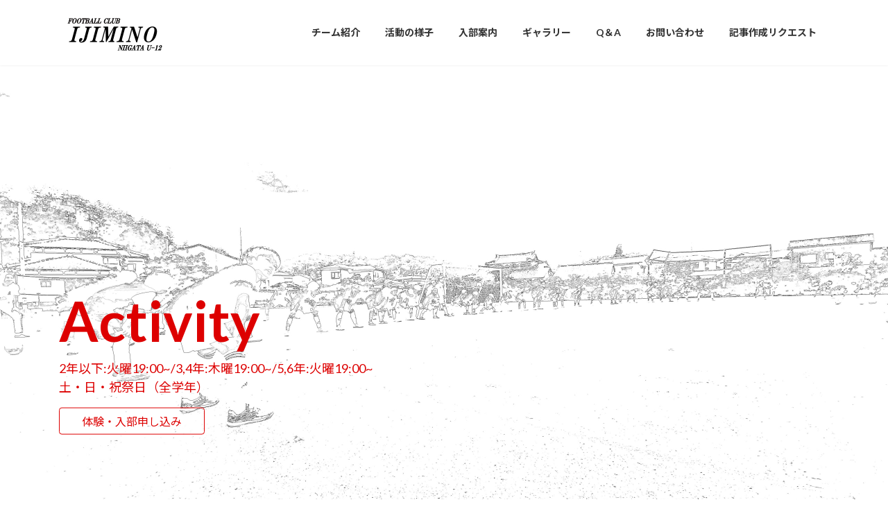

--- FILE ---
content_type: text/html; charset=UTF-8
request_url: https://fcijimino.online/page/11/
body_size: 20054
content:
<!DOCTYPE html>
<html lang="ja">
<head>
<meta charset="utf-8">
<meta http-equiv="X-UA-Compatible" content="IE=edge">
<meta name="viewport" content="width=device-width, initial-scale=1">

<title>[11ページ目] FC五十公野 | 新潟県新発田市を中心に活動する小学生のサッカーチームです。</title>
<meta name='robots' content='max-image-preview:large' />
<link rel='dns-prefetch' href='//www.google.com' />
<link rel="alternate" type="application/rss+xml" title="FC五十公野 &raquo; フィード" href="https://fcijimino.online/feed/" />
<link rel="alternate" type="application/rss+xml" title="FC五十公野 &raquo; コメントフィード" href="https://fcijimino.online/comments/feed/" />
<meta name="description" content="[11ページ目] 新潟県新発田市を中心に活動する小学生のサッカーチームです。" />		<!-- This site uses the Google Analytics by MonsterInsights plugin v9.11.1 - Using Analytics tracking - https://www.monsterinsights.com/ -->
							<script src="//www.googletagmanager.com/gtag/js?id=G-RZ4ELTR9S1"  data-cfasync="false" data-wpfc-render="false" type="text/javascript" async></script>
			<script data-cfasync="false" data-wpfc-render="false" type="text/javascript">
				var mi_version = '9.11.1';
				var mi_track_user = true;
				var mi_no_track_reason = '';
								var MonsterInsightsDefaultLocations = {"page_location":"https:\/\/fcijimino.online\/page\/11\/"};
								if ( typeof MonsterInsightsPrivacyGuardFilter === 'function' ) {
					var MonsterInsightsLocations = (typeof MonsterInsightsExcludeQuery === 'object') ? MonsterInsightsPrivacyGuardFilter( MonsterInsightsExcludeQuery ) : MonsterInsightsPrivacyGuardFilter( MonsterInsightsDefaultLocations );
				} else {
					var MonsterInsightsLocations = (typeof MonsterInsightsExcludeQuery === 'object') ? MonsterInsightsExcludeQuery : MonsterInsightsDefaultLocations;
				}

								var disableStrs = [
										'ga-disable-G-RZ4ELTR9S1',
									];

				/* Function to detect opted out users */
				function __gtagTrackerIsOptedOut() {
					for (var index = 0; index < disableStrs.length; index++) {
						if (document.cookie.indexOf(disableStrs[index] + '=true') > -1) {
							return true;
						}
					}

					return false;
				}

				/* Disable tracking if the opt-out cookie exists. */
				if (__gtagTrackerIsOptedOut()) {
					for (var index = 0; index < disableStrs.length; index++) {
						window[disableStrs[index]] = true;
					}
				}

				/* Opt-out function */
				function __gtagTrackerOptout() {
					for (var index = 0; index < disableStrs.length; index++) {
						document.cookie = disableStrs[index] + '=true; expires=Thu, 31 Dec 2099 23:59:59 UTC; path=/';
						window[disableStrs[index]] = true;
					}
				}

				if ('undefined' === typeof gaOptout) {
					function gaOptout() {
						__gtagTrackerOptout();
					}
				}
								window.dataLayer = window.dataLayer || [];

				window.MonsterInsightsDualTracker = {
					helpers: {},
					trackers: {},
				};
				if (mi_track_user) {
					function __gtagDataLayer() {
						dataLayer.push(arguments);
					}

					function __gtagTracker(type, name, parameters) {
						if (!parameters) {
							parameters = {};
						}

						if (parameters.send_to) {
							__gtagDataLayer.apply(null, arguments);
							return;
						}

						if (type === 'event') {
														parameters.send_to = monsterinsights_frontend.v4_id;
							var hookName = name;
							if (typeof parameters['event_category'] !== 'undefined') {
								hookName = parameters['event_category'] + ':' + name;
							}

							if (typeof MonsterInsightsDualTracker.trackers[hookName] !== 'undefined') {
								MonsterInsightsDualTracker.trackers[hookName](parameters);
							} else {
								__gtagDataLayer('event', name, parameters);
							}
							
						} else {
							__gtagDataLayer.apply(null, arguments);
						}
					}

					__gtagTracker('js', new Date());
					__gtagTracker('set', {
						'developer_id.dZGIzZG': true,
											});
					if ( MonsterInsightsLocations.page_location ) {
						__gtagTracker('set', MonsterInsightsLocations);
					}
										__gtagTracker('config', 'G-RZ4ELTR9S1', {"forceSSL":"true","link_attribution":"true"} );
										window.gtag = __gtagTracker;										(function () {
						/* https://developers.google.com/analytics/devguides/collection/analyticsjs/ */
						/* ga and __gaTracker compatibility shim. */
						var noopfn = function () {
							return null;
						};
						var newtracker = function () {
							return new Tracker();
						};
						var Tracker = function () {
							return null;
						};
						var p = Tracker.prototype;
						p.get = noopfn;
						p.set = noopfn;
						p.send = function () {
							var args = Array.prototype.slice.call(arguments);
							args.unshift('send');
							__gaTracker.apply(null, args);
						};
						var __gaTracker = function () {
							var len = arguments.length;
							if (len === 0) {
								return;
							}
							var f = arguments[len - 1];
							if (typeof f !== 'object' || f === null || typeof f.hitCallback !== 'function') {
								if ('send' === arguments[0]) {
									var hitConverted, hitObject = false, action;
									if ('event' === arguments[1]) {
										if ('undefined' !== typeof arguments[3]) {
											hitObject = {
												'eventAction': arguments[3],
												'eventCategory': arguments[2],
												'eventLabel': arguments[4],
												'value': arguments[5] ? arguments[5] : 1,
											}
										}
									}
									if ('pageview' === arguments[1]) {
										if ('undefined' !== typeof arguments[2]) {
											hitObject = {
												'eventAction': 'page_view',
												'page_path': arguments[2],
											}
										}
									}
									if (typeof arguments[2] === 'object') {
										hitObject = arguments[2];
									}
									if (typeof arguments[5] === 'object') {
										Object.assign(hitObject, arguments[5]);
									}
									if ('undefined' !== typeof arguments[1].hitType) {
										hitObject = arguments[1];
										if ('pageview' === hitObject.hitType) {
											hitObject.eventAction = 'page_view';
										}
									}
									if (hitObject) {
										action = 'timing' === arguments[1].hitType ? 'timing_complete' : hitObject.eventAction;
										hitConverted = mapArgs(hitObject);
										__gtagTracker('event', action, hitConverted);
									}
								}
								return;
							}

							function mapArgs(args) {
								var arg, hit = {};
								var gaMap = {
									'eventCategory': 'event_category',
									'eventAction': 'event_action',
									'eventLabel': 'event_label',
									'eventValue': 'event_value',
									'nonInteraction': 'non_interaction',
									'timingCategory': 'event_category',
									'timingVar': 'name',
									'timingValue': 'value',
									'timingLabel': 'event_label',
									'page': 'page_path',
									'location': 'page_location',
									'title': 'page_title',
									'referrer' : 'page_referrer',
								};
								for (arg in args) {
																		if (!(!args.hasOwnProperty(arg) || !gaMap.hasOwnProperty(arg))) {
										hit[gaMap[arg]] = args[arg];
									} else {
										hit[arg] = args[arg];
									}
								}
								return hit;
							}

							try {
								f.hitCallback();
							} catch (ex) {
							}
						};
						__gaTracker.create = newtracker;
						__gaTracker.getByName = newtracker;
						__gaTracker.getAll = function () {
							return [];
						};
						__gaTracker.remove = noopfn;
						__gaTracker.loaded = true;
						window['__gaTracker'] = __gaTracker;
					})();
									} else {
										console.log("");
					(function () {
						function __gtagTracker() {
							return null;
						}

						window['__gtagTracker'] = __gtagTracker;
						window['gtag'] = __gtagTracker;
					})();
									}
			</script>
							<!-- / Google Analytics by MonsterInsights -->
		<style id='wp-img-auto-sizes-contain-inline-css' type='text/css'>
img:is([sizes=auto i],[sizes^="auto," i]){contain-intrinsic-size:3000px 1500px}
/*# sourceURL=wp-img-auto-sizes-contain-inline-css */
</style>
<link rel='stylesheet' id='vkExUnit_common_style-css' href='https://fcijimino.online/wp-content/plugins/vk-all-in-one-expansion-unit/assets/css/vkExUnit_style.css?ver=9.112.1.1' type='text/css' media='all' />
<style id='vkExUnit_common_style-inline-css' type='text/css'>
:root {--ver_page_top_button_url:url(https://fcijimino.online/wp-content/plugins/vk-all-in-one-expansion-unit/assets/images/to-top-btn-icon.svg);}@font-face {font-weight: normal;font-style: normal;font-family: "vk_sns";src: url("https://fcijimino.online/wp-content/plugins/vk-all-in-one-expansion-unit/inc/sns/icons/fonts/vk_sns.eot?-bq20cj");src: url("https://fcijimino.online/wp-content/plugins/vk-all-in-one-expansion-unit/inc/sns/icons/fonts/vk_sns.eot?#iefix-bq20cj") format("embedded-opentype"),url("https://fcijimino.online/wp-content/plugins/vk-all-in-one-expansion-unit/inc/sns/icons/fonts/vk_sns.woff?-bq20cj") format("woff"),url("https://fcijimino.online/wp-content/plugins/vk-all-in-one-expansion-unit/inc/sns/icons/fonts/vk_sns.ttf?-bq20cj") format("truetype"),url("https://fcijimino.online/wp-content/plugins/vk-all-in-one-expansion-unit/inc/sns/icons/fonts/vk_sns.svg?-bq20cj#vk_sns") format("svg");}
.veu_promotion-alert__content--text {border: 1px solid rgba(0,0,0,0.125);padding: 0.5em 1em;border-radius: var(--vk-size-radius);margin-bottom: var(--vk-margin-block-bottom);font-size: 0.875rem;}/* Alert Content部分に段落タグを入れた場合に最後の段落の余白を0にする */.veu_promotion-alert__content--text p:last-of-type{margin-bottom:0;margin-top: 0;}
/*# sourceURL=vkExUnit_common_style-inline-css */
</style>
<style id='wp-emoji-styles-inline-css' type='text/css'>

	img.wp-smiley, img.emoji {
		display: inline !important;
		border: none !important;
		box-shadow: none !important;
		height: 1em !important;
		width: 1em !important;
		margin: 0 0.07em !important;
		vertical-align: -0.1em !important;
		background: none !important;
		padding: 0 !important;
	}
/*# sourceURL=wp-emoji-styles-inline-css */
</style>
<style id='wp-block-library-inline-css' type='text/css'>
:root{--wp-block-synced-color:#7a00df;--wp-block-synced-color--rgb:122,0,223;--wp-bound-block-color:var(--wp-block-synced-color);--wp-editor-canvas-background:#ddd;--wp-admin-theme-color:#007cba;--wp-admin-theme-color--rgb:0,124,186;--wp-admin-theme-color-darker-10:#006ba1;--wp-admin-theme-color-darker-10--rgb:0,107,160.5;--wp-admin-theme-color-darker-20:#005a87;--wp-admin-theme-color-darker-20--rgb:0,90,135;--wp-admin-border-width-focus:2px}@media (min-resolution:192dpi){:root{--wp-admin-border-width-focus:1.5px}}.wp-element-button{cursor:pointer}:root .has-very-light-gray-background-color{background-color:#eee}:root .has-very-dark-gray-background-color{background-color:#313131}:root .has-very-light-gray-color{color:#eee}:root .has-very-dark-gray-color{color:#313131}:root .has-vivid-green-cyan-to-vivid-cyan-blue-gradient-background{background:linear-gradient(135deg,#00d084,#0693e3)}:root .has-purple-crush-gradient-background{background:linear-gradient(135deg,#34e2e4,#4721fb 50%,#ab1dfe)}:root .has-hazy-dawn-gradient-background{background:linear-gradient(135deg,#faaca8,#dad0ec)}:root .has-subdued-olive-gradient-background{background:linear-gradient(135deg,#fafae1,#67a671)}:root .has-atomic-cream-gradient-background{background:linear-gradient(135deg,#fdd79a,#004a59)}:root .has-nightshade-gradient-background{background:linear-gradient(135deg,#330968,#31cdcf)}:root .has-midnight-gradient-background{background:linear-gradient(135deg,#020381,#2874fc)}:root{--wp--preset--font-size--normal:16px;--wp--preset--font-size--huge:42px}.has-regular-font-size{font-size:1em}.has-larger-font-size{font-size:2.625em}.has-normal-font-size{font-size:var(--wp--preset--font-size--normal)}.has-huge-font-size{font-size:var(--wp--preset--font-size--huge)}.has-text-align-center{text-align:center}.has-text-align-left{text-align:left}.has-text-align-right{text-align:right}.has-fit-text{white-space:nowrap!important}#end-resizable-editor-section{display:none}.aligncenter{clear:both}.items-justified-left{justify-content:flex-start}.items-justified-center{justify-content:center}.items-justified-right{justify-content:flex-end}.items-justified-space-between{justify-content:space-between}.screen-reader-text{border:0;clip-path:inset(50%);height:1px;margin:-1px;overflow:hidden;padding:0;position:absolute;width:1px;word-wrap:normal!important}.screen-reader-text:focus{background-color:#ddd;clip-path:none;color:#444;display:block;font-size:1em;height:auto;left:5px;line-height:normal;padding:15px 23px 14px;text-decoration:none;top:5px;width:auto;z-index:100000}html :where(.has-border-color){border-style:solid}html :where([style*=border-top-color]){border-top-style:solid}html :where([style*=border-right-color]){border-right-style:solid}html :where([style*=border-bottom-color]){border-bottom-style:solid}html :where([style*=border-left-color]){border-left-style:solid}html :where([style*=border-width]){border-style:solid}html :where([style*=border-top-width]){border-top-style:solid}html :where([style*=border-right-width]){border-right-style:solid}html :where([style*=border-bottom-width]){border-bottom-style:solid}html :where([style*=border-left-width]){border-left-style:solid}html :where(img[class*=wp-image-]){height:auto;max-width:100%}:where(figure){margin:0 0 1em}html :where(.is-position-sticky){--wp-admin--admin-bar--position-offset:var(--wp-admin--admin-bar--height,0px)}@media screen and (max-width:600px){html :where(.is-position-sticky){--wp-admin--admin-bar--position-offset:0px}}
.vk-cols--reverse{flex-direction:row-reverse}.vk-cols--hasbtn{margin-bottom:0}.vk-cols--hasbtn>.row>.vk_gridColumn_item,.vk-cols--hasbtn>.wp-block-column{position:relative;padding-bottom:3em}.vk-cols--hasbtn>.row>.vk_gridColumn_item>.wp-block-buttons,.vk-cols--hasbtn>.row>.vk_gridColumn_item>.vk_button,.vk-cols--hasbtn>.wp-block-column>.wp-block-buttons,.vk-cols--hasbtn>.wp-block-column>.vk_button{position:absolute;bottom:0;width:100%}.vk-cols--fit.wp-block-columns{gap:0}.vk-cols--fit.wp-block-columns,.vk-cols--fit.wp-block-columns:not(.is-not-stacked-on-mobile){margin-top:0;margin-bottom:0;justify-content:space-between}.vk-cols--fit.wp-block-columns>.wp-block-column *:last-child,.vk-cols--fit.wp-block-columns:not(.is-not-stacked-on-mobile)>.wp-block-column *:last-child{margin-bottom:0}.vk-cols--fit.wp-block-columns>.wp-block-column>.wp-block-cover,.vk-cols--fit.wp-block-columns:not(.is-not-stacked-on-mobile)>.wp-block-column>.wp-block-cover{margin-top:0}.vk-cols--fit.wp-block-columns.has-background,.vk-cols--fit.wp-block-columns:not(.is-not-stacked-on-mobile).has-background{padding:0}@media(max-width: 599px){.vk-cols--fit.wp-block-columns:not(.has-background)>.wp-block-column:not(.has-background),.vk-cols--fit.wp-block-columns:not(.is-not-stacked-on-mobile):not(.has-background)>.wp-block-column:not(.has-background){padding-left:0 !important;padding-right:0 !important}}@media(min-width: 782px){.vk-cols--fit.wp-block-columns .block-editor-block-list__block.wp-block-column:not(:first-child),.vk-cols--fit.wp-block-columns>.wp-block-column:not(:first-child),.vk-cols--fit.wp-block-columns:not(.is-not-stacked-on-mobile) .block-editor-block-list__block.wp-block-column:not(:first-child),.vk-cols--fit.wp-block-columns:not(.is-not-stacked-on-mobile)>.wp-block-column:not(:first-child){margin-left:0}}@media(min-width: 600px)and (max-width: 781px){.vk-cols--fit.wp-block-columns .wp-block-column:nth-child(2n),.vk-cols--fit.wp-block-columns:not(.is-not-stacked-on-mobile) .wp-block-column:nth-child(2n){margin-left:0}.vk-cols--fit.wp-block-columns .wp-block-column:not(:only-child),.vk-cols--fit.wp-block-columns:not(.is-not-stacked-on-mobile) .wp-block-column:not(:only-child){flex-basis:50% !important}}.vk-cols--fit--gap1.wp-block-columns{gap:1px}@media(min-width: 600px)and (max-width: 781px){.vk-cols--fit--gap1.wp-block-columns .wp-block-column:not(:only-child){flex-basis:calc(50% - 1px) !important}}.vk-cols--fit.vk-cols--grid>.block-editor-block-list__block,.vk-cols--fit.vk-cols--grid>.wp-block-column,.vk-cols--fit.vk-cols--grid:not(.is-not-stacked-on-mobile)>.block-editor-block-list__block,.vk-cols--fit.vk-cols--grid:not(.is-not-stacked-on-mobile)>.wp-block-column{flex-basis:50%;box-sizing:border-box}@media(max-width: 599px){.vk-cols--fit.vk-cols--grid.vk-cols--grid--alignfull>.wp-block-column:nth-child(2)>.wp-block-cover,.vk-cols--fit.vk-cols--grid.vk-cols--grid--alignfull>.wp-block-column:nth-child(2)>.vk_outer,.vk-cols--fit.vk-cols--grid:not(.is-not-stacked-on-mobile).vk-cols--grid--alignfull>.wp-block-column:nth-child(2)>.wp-block-cover,.vk-cols--fit.vk-cols--grid:not(.is-not-stacked-on-mobile).vk-cols--grid--alignfull>.wp-block-column:nth-child(2)>.vk_outer{width:100vw;margin-right:calc((100% - 100vw)/2);margin-left:calc((100% - 100vw)/2)}}@media(min-width: 600px){.vk-cols--fit.vk-cols--grid.vk-cols--grid--alignfull>.wp-block-column:nth-child(2)>.wp-block-cover,.vk-cols--fit.vk-cols--grid.vk-cols--grid--alignfull>.wp-block-column:nth-child(2)>.vk_outer,.vk-cols--fit.vk-cols--grid:not(.is-not-stacked-on-mobile).vk-cols--grid--alignfull>.wp-block-column:nth-child(2)>.wp-block-cover,.vk-cols--fit.vk-cols--grid:not(.is-not-stacked-on-mobile).vk-cols--grid--alignfull>.wp-block-column:nth-child(2)>.vk_outer{margin-right:calc(100% - 50vw);width:50vw}}@media(min-width: 600px){.vk-cols--fit.vk-cols--grid.vk-cols--grid--alignfull.vk-cols--reverse>.wp-block-column,.vk-cols--fit.vk-cols--grid:not(.is-not-stacked-on-mobile).vk-cols--grid--alignfull.vk-cols--reverse>.wp-block-column{margin-left:0;margin-right:0}.vk-cols--fit.vk-cols--grid.vk-cols--grid--alignfull.vk-cols--reverse>.wp-block-column:nth-child(2)>.wp-block-cover,.vk-cols--fit.vk-cols--grid.vk-cols--grid--alignfull.vk-cols--reverse>.wp-block-column:nth-child(2)>.vk_outer,.vk-cols--fit.vk-cols--grid:not(.is-not-stacked-on-mobile).vk-cols--grid--alignfull.vk-cols--reverse>.wp-block-column:nth-child(2)>.wp-block-cover,.vk-cols--fit.vk-cols--grid:not(.is-not-stacked-on-mobile).vk-cols--grid--alignfull.vk-cols--reverse>.wp-block-column:nth-child(2)>.vk_outer{margin-left:calc(100% - 50vw)}}.vk-cols--menu h2,.vk-cols--menu h3,.vk-cols--menu h4,.vk-cols--menu h5{margin-bottom:.2em;text-shadow:#000 0 0 10px}.vk-cols--menu h2:first-child,.vk-cols--menu h3:first-child,.vk-cols--menu h4:first-child,.vk-cols--menu h5:first-child{margin-top:0}.vk-cols--menu p{margin-bottom:1rem;text-shadow:#000 0 0 10px}.vk-cols--menu .wp-block-cover__inner-container:last-child{margin-bottom:0}.vk-cols--fitbnrs .wp-block-column .wp-block-cover:hover img{filter:unset}.vk-cols--fitbnrs .wp-block-column .wp-block-cover:hover{background-color:unset}.vk-cols--fitbnrs .wp-block-column .wp-block-cover:hover .wp-block-cover__image-background{filter:unset !important}.vk-cols--fitbnrs .wp-block-cover .wp-block-cover__inner-container{position:absolute;height:100%;width:100%}.vk-cols--fitbnrs .vk_button{height:100%;margin:0}.vk-cols--fitbnrs .vk_button .vk_button_btn,.vk-cols--fitbnrs .vk_button .btn{height:100%;width:100%;border:none;box-shadow:none;background-color:unset !important;transition:unset}.vk-cols--fitbnrs .vk_button .vk_button_btn:hover,.vk-cols--fitbnrs .vk_button .btn:hover{transition:unset}.vk-cols--fitbnrs .vk_button .vk_button_btn:after,.vk-cols--fitbnrs .vk_button .btn:after{border:none}.vk-cols--fitbnrs .vk_button .vk_button_link_txt{width:100%;position:absolute;top:50%;left:50%;transform:translateY(-50%) translateX(-50%);font-size:2rem;text-shadow:#000 0 0 10px}.vk-cols--fitbnrs .vk_button .vk_button_link_subCaption{width:100%;position:absolute;top:calc(50% + 2.2em);left:50%;transform:translateY(-50%) translateX(-50%);text-shadow:#000 0 0 10px}@media(min-width: 992px){.vk-cols--media.wp-block-columns{gap:3rem}}.vk-fit-map figure{margin-bottom:0}.vk-fit-map iframe{position:relative;margin-bottom:0;display:block;max-height:400px;width:100vw}.vk-fit-map:is(.alignfull,.alignwide) div{max-width:100%}.vk-table--th--width25 :where(tr>*:first-child){width:25%}.vk-table--th--width30 :where(tr>*:first-child){width:30%}.vk-table--th--width35 :where(tr>*:first-child){width:35%}.vk-table--th--width40 :where(tr>*:first-child){width:40%}.vk-table--th--bg-bright :where(tr>*:first-child){background-color:var(--wp--preset--color--bg-secondary, rgba(0, 0, 0, 0.05))}@media(max-width: 599px){.vk-table--mobile-block :is(th,td){width:100%;display:block}.vk-table--mobile-block.wp-block-table table :is(th,td){border-top:none}}.vk-table--width--th25 :where(tr>*:first-child){width:25%}.vk-table--width--th30 :where(tr>*:first-child){width:30%}.vk-table--width--th35 :where(tr>*:first-child){width:35%}.vk-table--width--th40 :where(tr>*:first-child){width:40%}.no-margin{margin:0}@media(max-width: 599px){.wp-block-image.vk-aligncenter--mobile>.alignright{float:none;margin-left:auto;margin-right:auto}.vk-no-padding-horizontal--mobile{padding-left:0 !important;padding-right:0 !important}}
/* VK Color Palettes */:root{ --wp--preset--color--vk-color-primary:#272e91}/* --vk-color-primary is deprecated. */:root{ --vk-color-primary: var(--wp--preset--color--vk-color-primary);}:root{ --wp--preset--color--vk-color-primary-dark:#1f2574}/* --vk-color-primary-dark is deprecated. */:root{ --vk-color-primary-dark: var(--wp--preset--color--vk-color-primary-dark);}:root{ --wp--preset--color--vk-color-primary-vivid:#2b33a0}/* --vk-color-primary-vivid is deprecated. */:root{ --vk-color-primary-vivid: var(--wp--preset--color--vk-color-primary-vivid);}:root{ --wp--preset--color--vk-color-custom-1:#f77b7b}/* --vk-color-custom-1 is deprecated. */:root{ --vk-color-custom-1: var(--wp--preset--color--vk-color-custom-1);}

/*# sourceURL=wp-block-library-inline-css */
</style><style id='wp-block-paragraph-inline-css' type='text/css'>
.is-small-text{font-size:.875em}.is-regular-text{font-size:1em}.is-large-text{font-size:2.25em}.is-larger-text{font-size:3em}.has-drop-cap:not(:focus):first-letter{float:left;font-size:8.4em;font-style:normal;font-weight:100;line-height:.68;margin:.05em .1em 0 0;text-transform:uppercase}body.rtl .has-drop-cap:not(:focus):first-letter{float:none;margin-left:.1em}p.has-drop-cap.has-background{overflow:hidden}:root :where(p.has-background){padding:1.25em 2.375em}:where(p.has-text-color:not(.has-link-color)) a{color:inherit}p.has-text-align-left[style*="writing-mode:vertical-lr"],p.has-text-align-right[style*="writing-mode:vertical-rl"]{rotate:180deg}
/*# sourceURL=https://fcijimino.online/wp-includes/blocks/paragraph/style.min.css */
</style>
<style id='global-styles-inline-css' type='text/css'>
:root{--wp--preset--aspect-ratio--square: 1;--wp--preset--aspect-ratio--4-3: 4/3;--wp--preset--aspect-ratio--3-4: 3/4;--wp--preset--aspect-ratio--3-2: 3/2;--wp--preset--aspect-ratio--2-3: 2/3;--wp--preset--aspect-ratio--16-9: 16/9;--wp--preset--aspect-ratio--9-16: 9/16;--wp--preset--color--black: #000000;--wp--preset--color--cyan-bluish-gray: #abb8c3;--wp--preset--color--white: #ffffff;--wp--preset--color--pale-pink: #f78da7;--wp--preset--color--vivid-red: #cf2e2e;--wp--preset--color--luminous-vivid-orange: #ff6900;--wp--preset--color--luminous-vivid-amber: #fcb900;--wp--preset--color--light-green-cyan: #7bdcb5;--wp--preset--color--vivid-green-cyan: #00d084;--wp--preset--color--pale-cyan-blue: #8ed1fc;--wp--preset--color--vivid-cyan-blue: #0693e3;--wp--preset--color--vivid-purple: #9b51e0;--wp--preset--color--vk-color-primary: #272e91;--wp--preset--color--vk-color-primary-dark: #1f2574;--wp--preset--color--vk-color-primary-vivid: #2b33a0;--wp--preset--color--vk-color-custom-1: #f77b7b;--wp--preset--gradient--vivid-cyan-blue-to-vivid-purple: linear-gradient(135deg,rgba(6,147,227,1) 0%,rgb(155,81,224) 100%);--wp--preset--gradient--light-green-cyan-to-vivid-green-cyan: linear-gradient(135deg,rgb(122,220,180) 0%,rgb(0,208,130) 100%);--wp--preset--gradient--luminous-vivid-amber-to-luminous-vivid-orange: linear-gradient(135deg,rgba(252,185,0,1) 0%,rgba(255,105,0,1) 100%);--wp--preset--gradient--luminous-vivid-orange-to-vivid-red: linear-gradient(135deg,rgba(255,105,0,1) 0%,rgb(207,46,46) 100%);--wp--preset--gradient--very-light-gray-to-cyan-bluish-gray: linear-gradient(135deg,rgb(238,238,238) 0%,rgb(169,184,195) 100%);--wp--preset--gradient--cool-to-warm-spectrum: linear-gradient(135deg,rgb(74,234,220) 0%,rgb(151,120,209) 20%,rgb(207,42,186) 40%,rgb(238,44,130) 60%,rgb(251,105,98) 80%,rgb(254,248,76) 100%);--wp--preset--gradient--blush-light-purple: linear-gradient(135deg,rgb(255,206,236) 0%,rgb(152,150,240) 100%);--wp--preset--gradient--blush-bordeaux: linear-gradient(135deg,rgb(254,205,165) 0%,rgb(254,45,45) 50%,rgb(107,0,62) 100%);--wp--preset--gradient--luminous-dusk: linear-gradient(135deg,rgb(255,203,112) 0%,rgb(199,81,192) 50%,rgb(65,88,208) 100%);--wp--preset--gradient--pale-ocean: linear-gradient(135deg,rgb(255,245,203) 0%,rgb(182,227,212) 50%,rgb(51,167,181) 100%);--wp--preset--gradient--electric-grass: linear-gradient(135deg,rgb(202,248,128) 0%,rgb(113,206,126) 100%);--wp--preset--gradient--midnight: linear-gradient(135deg,rgb(2,3,129) 0%,rgb(40,116,252) 100%);--wp--preset--gradient--vivid-green-cyan-to-vivid-cyan-blue: linear-gradient(135deg,rgba(0,208,132,1) 0%,rgba(6,147,227,1) 100%);--wp--preset--font-size--small: 14px;--wp--preset--font-size--medium: 20px;--wp--preset--font-size--large: 24px;--wp--preset--font-size--x-large: 42px;--wp--preset--font-size--regular: 16px;--wp--preset--font-size--huge: 36px;--wp--preset--spacing--20: 0.44rem;--wp--preset--spacing--30: 0.67rem;--wp--preset--spacing--40: 1rem;--wp--preset--spacing--50: 1.5rem;--wp--preset--spacing--60: 2.25rem;--wp--preset--spacing--70: 3.38rem;--wp--preset--spacing--80: 5.06rem;--wp--preset--shadow--natural: 6px 6px 9px rgba(0, 0, 0, 0.2);--wp--preset--shadow--deep: 12px 12px 50px rgba(0, 0, 0, 0.4);--wp--preset--shadow--sharp: 6px 6px 0px rgba(0, 0, 0, 0.2);--wp--preset--shadow--outlined: 6px 6px 0px -3px rgb(255, 255, 255), 6px 6px rgb(0, 0, 0);--wp--preset--shadow--crisp: 6px 6px 0px rgb(0, 0, 0);}:where(.is-layout-flex){gap: 0.5em;}:where(.is-layout-grid){gap: 0.5em;}body .is-layout-flex{display: flex;}.is-layout-flex{flex-wrap: wrap;align-items: center;}.is-layout-flex > :is(*, div){margin: 0;}body .is-layout-grid{display: grid;}.is-layout-grid > :is(*, div){margin: 0;}:where(.wp-block-columns.is-layout-flex){gap: 2em;}:where(.wp-block-columns.is-layout-grid){gap: 2em;}:where(.wp-block-post-template.is-layout-flex){gap: 1.25em;}:where(.wp-block-post-template.is-layout-grid){gap: 1.25em;}.has-black-color{color: var(--wp--preset--color--black) !important;}.has-cyan-bluish-gray-color{color: var(--wp--preset--color--cyan-bluish-gray) !important;}.has-white-color{color: var(--wp--preset--color--white) !important;}.has-pale-pink-color{color: var(--wp--preset--color--pale-pink) !important;}.has-vivid-red-color{color: var(--wp--preset--color--vivid-red) !important;}.has-luminous-vivid-orange-color{color: var(--wp--preset--color--luminous-vivid-orange) !important;}.has-luminous-vivid-amber-color{color: var(--wp--preset--color--luminous-vivid-amber) !important;}.has-light-green-cyan-color{color: var(--wp--preset--color--light-green-cyan) !important;}.has-vivid-green-cyan-color{color: var(--wp--preset--color--vivid-green-cyan) !important;}.has-pale-cyan-blue-color{color: var(--wp--preset--color--pale-cyan-blue) !important;}.has-vivid-cyan-blue-color{color: var(--wp--preset--color--vivid-cyan-blue) !important;}.has-vivid-purple-color{color: var(--wp--preset--color--vivid-purple) !important;}.has-vk-color-primary-color{color: var(--wp--preset--color--vk-color-primary) !important;}.has-vk-color-primary-dark-color{color: var(--wp--preset--color--vk-color-primary-dark) !important;}.has-vk-color-primary-vivid-color{color: var(--wp--preset--color--vk-color-primary-vivid) !important;}.has-vk-color-custom-1-color{color: var(--wp--preset--color--vk-color-custom-1) !important;}.has-black-background-color{background-color: var(--wp--preset--color--black) !important;}.has-cyan-bluish-gray-background-color{background-color: var(--wp--preset--color--cyan-bluish-gray) !important;}.has-white-background-color{background-color: var(--wp--preset--color--white) !important;}.has-pale-pink-background-color{background-color: var(--wp--preset--color--pale-pink) !important;}.has-vivid-red-background-color{background-color: var(--wp--preset--color--vivid-red) !important;}.has-luminous-vivid-orange-background-color{background-color: var(--wp--preset--color--luminous-vivid-orange) !important;}.has-luminous-vivid-amber-background-color{background-color: var(--wp--preset--color--luminous-vivid-amber) !important;}.has-light-green-cyan-background-color{background-color: var(--wp--preset--color--light-green-cyan) !important;}.has-vivid-green-cyan-background-color{background-color: var(--wp--preset--color--vivid-green-cyan) !important;}.has-pale-cyan-blue-background-color{background-color: var(--wp--preset--color--pale-cyan-blue) !important;}.has-vivid-cyan-blue-background-color{background-color: var(--wp--preset--color--vivid-cyan-blue) !important;}.has-vivid-purple-background-color{background-color: var(--wp--preset--color--vivid-purple) !important;}.has-vk-color-primary-background-color{background-color: var(--wp--preset--color--vk-color-primary) !important;}.has-vk-color-primary-dark-background-color{background-color: var(--wp--preset--color--vk-color-primary-dark) !important;}.has-vk-color-primary-vivid-background-color{background-color: var(--wp--preset--color--vk-color-primary-vivid) !important;}.has-vk-color-custom-1-background-color{background-color: var(--wp--preset--color--vk-color-custom-1) !important;}.has-black-border-color{border-color: var(--wp--preset--color--black) !important;}.has-cyan-bluish-gray-border-color{border-color: var(--wp--preset--color--cyan-bluish-gray) !important;}.has-white-border-color{border-color: var(--wp--preset--color--white) !important;}.has-pale-pink-border-color{border-color: var(--wp--preset--color--pale-pink) !important;}.has-vivid-red-border-color{border-color: var(--wp--preset--color--vivid-red) !important;}.has-luminous-vivid-orange-border-color{border-color: var(--wp--preset--color--luminous-vivid-orange) !important;}.has-luminous-vivid-amber-border-color{border-color: var(--wp--preset--color--luminous-vivid-amber) !important;}.has-light-green-cyan-border-color{border-color: var(--wp--preset--color--light-green-cyan) !important;}.has-vivid-green-cyan-border-color{border-color: var(--wp--preset--color--vivid-green-cyan) !important;}.has-pale-cyan-blue-border-color{border-color: var(--wp--preset--color--pale-cyan-blue) !important;}.has-vivid-cyan-blue-border-color{border-color: var(--wp--preset--color--vivid-cyan-blue) !important;}.has-vivid-purple-border-color{border-color: var(--wp--preset--color--vivid-purple) !important;}.has-vk-color-primary-border-color{border-color: var(--wp--preset--color--vk-color-primary) !important;}.has-vk-color-primary-dark-border-color{border-color: var(--wp--preset--color--vk-color-primary-dark) !important;}.has-vk-color-primary-vivid-border-color{border-color: var(--wp--preset--color--vk-color-primary-vivid) !important;}.has-vk-color-custom-1-border-color{border-color: var(--wp--preset--color--vk-color-custom-1) !important;}.has-vivid-cyan-blue-to-vivid-purple-gradient-background{background: var(--wp--preset--gradient--vivid-cyan-blue-to-vivid-purple) !important;}.has-light-green-cyan-to-vivid-green-cyan-gradient-background{background: var(--wp--preset--gradient--light-green-cyan-to-vivid-green-cyan) !important;}.has-luminous-vivid-amber-to-luminous-vivid-orange-gradient-background{background: var(--wp--preset--gradient--luminous-vivid-amber-to-luminous-vivid-orange) !important;}.has-luminous-vivid-orange-to-vivid-red-gradient-background{background: var(--wp--preset--gradient--luminous-vivid-orange-to-vivid-red) !important;}.has-very-light-gray-to-cyan-bluish-gray-gradient-background{background: var(--wp--preset--gradient--very-light-gray-to-cyan-bluish-gray) !important;}.has-cool-to-warm-spectrum-gradient-background{background: var(--wp--preset--gradient--cool-to-warm-spectrum) !important;}.has-blush-light-purple-gradient-background{background: var(--wp--preset--gradient--blush-light-purple) !important;}.has-blush-bordeaux-gradient-background{background: var(--wp--preset--gradient--blush-bordeaux) !important;}.has-luminous-dusk-gradient-background{background: var(--wp--preset--gradient--luminous-dusk) !important;}.has-pale-ocean-gradient-background{background: var(--wp--preset--gradient--pale-ocean) !important;}.has-electric-grass-gradient-background{background: var(--wp--preset--gradient--electric-grass) !important;}.has-midnight-gradient-background{background: var(--wp--preset--gradient--midnight) !important;}.has-small-font-size{font-size: var(--wp--preset--font-size--small) !important;}.has-medium-font-size{font-size: var(--wp--preset--font-size--medium) !important;}.has-large-font-size{font-size: var(--wp--preset--font-size--large) !important;}.has-x-large-font-size{font-size: var(--wp--preset--font-size--x-large) !important;}
/*# sourceURL=global-styles-inline-css */
</style>

<style id='classic-theme-styles-inline-css' type='text/css'>
/*! This file is auto-generated */
.wp-block-button__link{color:#fff;background-color:#32373c;border-radius:9999px;box-shadow:none;text-decoration:none;padding:calc(.667em + 2px) calc(1.333em + 2px);font-size:1.125em}.wp-block-file__button{background:#32373c;color:#fff;text-decoration:none}
/*# sourceURL=/wp-includes/css/classic-themes.min.css */
</style>
<link rel='stylesheet' id='contact-form-7-css' href='https://fcijimino.online/wp-content/plugins/contact-form-7/includes/css/styles.css?ver=6.1.3' type='text/css' media='all' />
<link rel='stylesheet' id='toc-screen-css' href='https://fcijimino.online/wp-content/plugins/table-of-contents-plus/screen.min.css?ver=2411.1' type='text/css' media='all' />
<style id='toc-screen-inline-css' type='text/css'>
div#toc_container {width: 100%;}
/*# sourceURL=toc-screen-inline-css */
</style>
<link rel='stylesheet' id='vk-swiper-style-css' href='https://fcijimino.online/wp-content/plugins/vk-blocks/vendor/vektor-inc/vk-swiper/src/assets/css/swiper-bundle.min.css?ver=11.0.2' type='text/css' media='all' />
<link rel='stylesheet' id='lightning-common-style-css' href='https://fcijimino.online/wp-content/themes/lightning/_g3/assets/css/style.css?ver=15.32.2' type='text/css' media='all' />
<style id='lightning-common-style-inline-css' type='text/css'>
/* Lightning */:root {--vk-color-primary:#272e91;--vk-color-primary-dark:#1f2574;--vk-color-primary-vivid:#2b33a0;--g_nav_main_acc_icon_open_url:url(https://fcijimino.online/wp-content/themes/lightning/_g3/inc/vk-mobile-nav/package/images/vk-menu-acc-icon-open-black.svg);--g_nav_main_acc_icon_close_url: url(https://fcijimino.online/wp-content/themes/lightning/_g3/inc/vk-mobile-nav/package/images/vk-menu-close-black.svg);--g_nav_sub_acc_icon_open_url: url(https://fcijimino.online/wp-content/themes/lightning/_g3/inc/vk-mobile-nav/package/images/vk-menu-acc-icon-open-white.svg);--g_nav_sub_acc_icon_close_url: url(https://fcijimino.online/wp-content/themes/lightning/_g3/inc/vk-mobile-nav/package/images/vk-menu-close-white.svg);}
:root{--swiper-navigation-color: #fff;}
/* vk-mobile-nav */:root {--vk-mobile-nav-menu-btn-bg-src: url("https://fcijimino.online/wp-content/themes/lightning/_g3/inc/vk-mobile-nav/package/images/vk-menu-btn-black.svg");--vk-mobile-nav-menu-btn-close-bg-src: url("https://fcijimino.online/wp-content/themes/lightning/_g3/inc/vk-mobile-nav/package/images/vk-menu-close-black.svg");--vk-menu-acc-icon-open-black-bg-src: url("https://fcijimino.online/wp-content/themes/lightning/_g3/inc/vk-mobile-nav/package/images/vk-menu-acc-icon-open-black.svg");--vk-menu-acc-icon-open-white-bg-src: url("https://fcijimino.online/wp-content/themes/lightning/_g3/inc/vk-mobile-nav/package/images/vk-menu-acc-icon-open-white.svg");--vk-menu-acc-icon-close-black-bg-src: url("https://fcijimino.online/wp-content/themes/lightning/_g3/inc/vk-mobile-nav/package/images/vk-menu-close-black.svg");--vk-menu-acc-icon-close-white-bg-src: url("https://fcijimino.online/wp-content/themes/lightning/_g3/inc/vk-mobile-nav/package/images/vk-menu-close-white.svg");}
/*# sourceURL=lightning-common-style-inline-css */
</style>
<link rel='stylesheet' id='lightning-design-style-css' href='https://fcijimino.online/wp-content/themes/lightning/_g3/design-skin/origin3/css/style.css?ver=15.32.2' type='text/css' media='all' />
<style id='lightning-design-style-inline-css' type='text/css'>
.tagcloud a:before { font-family: "Font Awesome 5 Free";content: "\f02b";font-weight: bold; }
/*# sourceURL=lightning-design-style-inline-css */
</style>
<link rel='stylesheet' id='vk-blog-card-css' href='https://fcijimino.online/wp-content/themes/lightning/_g3/inc/vk-wp-oembed-blog-card/package/css/blog-card.css?ver=6.9' type='text/css' media='all' />
<link rel='stylesheet' id='veu-cta-css' href='https://fcijimino.online/wp-content/plugins/vk-all-in-one-expansion-unit/inc/call-to-action/package/assets/css/style.css?ver=9.112.1.1' type='text/css' media='all' />
<link rel='stylesheet' id='vk-blocks-build-css-css' href='https://fcijimino.online/wp-content/plugins/vk-blocks/build/block-build.css?ver=1.114.0.1' type='text/css' media='all' />
<style id='vk-blocks-build-css-inline-css' type='text/css'>
:root {--vk_flow-arrow: url(https://fcijimino.online/wp-content/plugins/vk-blocks/inc/vk-blocks/images/arrow_bottom.svg);--vk_image-mask-circle: url(https://fcijimino.online/wp-content/plugins/vk-blocks/inc/vk-blocks/images/circle.svg);--vk_image-mask-wave01: url(https://fcijimino.online/wp-content/plugins/vk-blocks/inc/vk-blocks/images/wave01.svg);--vk_image-mask-wave02: url(https://fcijimino.online/wp-content/plugins/vk-blocks/inc/vk-blocks/images/wave02.svg);--vk_image-mask-wave03: url(https://fcijimino.online/wp-content/plugins/vk-blocks/inc/vk-blocks/images/wave03.svg);--vk_image-mask-wave04: url(https://fcijimino.online/wp-content/plugins/vk-blocks/inc/vk-blocks/images/wave04.svg);}

	:root {

		--vk-balloon-border-width:1px;

		--vk-balloon-speech-offset:-12px;
	}
	
/*# sourceURL=vk-blocks-build-css-inline-css */
</style>
<link rel='stylesheet' id='lightning-theme-style-css' href='https://fcijimino.online/wp-content/themes/lightning/style.css?ver=15.32.2' type='text/css' media='all' />
<link rel='stylesheet' id='vk-font-awesome-css' href='https://fcijimino.online/wp-content/themes/lightning/vendor/vektor-inc/font-awesome-versions/src/versions/6/css/all.min.css?ver=6.6.0' type='text/css' media='all' />
<script type="text/javascript" src="https://fcijimino.online/wp-content/plugins/google-analytics-for-wordpress/assets/js/frontend-gtag.min.js?ver=9.11.1" id="monsterinsights-frontend-script-js" async="async" data-wp-strategy="async"></script>
<script data-cfasync="false" data-wpfc-render="false" type="text/javascript" id='monsterinsights-frontend-script-js-extra'>/* <![CDATA[ */
var monsterinsights_frontend = {"js_events_tracking":"true","download_extensions":"doc,pdf,ppt,zip,xls,docx,pptx,xlsx","inbound_paths":"[{\"path\":\"\\\/go\\\/\",\"label\":\"affiliate\"},{\"path\":\"\\\/recommend\\\/\",\"label\":\"affiliate\"}]","home_url":"https:\/\/fcijimino.online","hash_tracking":"false","v4_id":"G-RZ4ELTR9S1"};/* ]]> */
</script>
<script type="text/javascript" src="https://fcijimino.online/wp-includes/js/jquery/jquery.min.js?ver=3.7.1" id="jquery-core-js"></script>
<script type="text/javascript" src="https://fcijimino.online/wp-includes/js/jquery/jquery-migrate.min.js?ver=3.4.1" id="jquery-migrate-js"></script>
<link rel="https://api.w.org/" href="https://fcijimino.online/wp-json/" /><link rel="EditURI" type="application/rsd+xml" title="RSD" href="https://fcijimino.online/xmlrpc.php?rsd" />
<meta name="generator" content="WordPress 6.9" />
<!-- [ VK All in One Expansion Unit OGP ] -->
<meta property="og:site_name" content="FC五十公野" />
<meta property="og:url" content="https://fcijimino.online/" />
<meta property="og:title" content="FC五十公野" />
<meta property="og:description" content="[11ページ目] 新潟県新発田市を中心に活動する小学生のサッカーチームです。" />
<meta property="og:type" content="website" />
<!-- [ / VK All in One Expansion Unit OGP ] -->
<!-- [ VK All in One Expansion Unit twitter card ] -->
<meta name="twitter:card" content="summary_large_image">
<meta name="twitter:description" content="[11ページ目] 新潟県新発田市を中心に活動する小学生のサッカーチームです。">
<meta name="twitter:title" content="FC五十公野">
<meta name="twitter:url" content="https://fcijimino.online">
	<meta name="twitter:domain" content="fcijimino.online">
	<!-- [ / VK All in One Expansion Unit twitter card ] -->
	<link rel="icon" href="https://fcijimino.online/wp-content/uploads/2024/01/cropped-インスタ用ロゴ-32x32.png" sizes="32x32" />
<link rel="icon" href="https://fcijimino.online/wp-content/uploads/2024/01/cropped-インスタ用ロゴ-192x192.png" sizes="192x192" />
<link rel="apple-touch-icon" href="https://fcijimino.online/wp-content/uploads/2024/01/cropped-インスタ用ロゴ-180x180.png" />
<meta name="msapplication-TileImage" content="https://fcijimino.online/wp-content/uploads/2024/01/cropped-インスタ用ロゴ-270x270.png" />
		<style type="text/css" id="wp-custom-css">
			.vk_post_imgOuter_singleTermLabel {
   padding: 0em 0.5em;
	    font-size: 9px;
}
.style{
   color: #333;
    background-color: #fff;
}
/* スライドショータイトルの文字サイズ変更 */
.ltg-slide-text-title,
.slide-text-title {
    font-size: 80px !important;
    line-height: 1.2;
}

/* スマホ用のサイズ調整 */
@media (max-width: 767px) {
    .ltg-slide-text-title,
    .slide-text-title {
        font-size: 30px !important;
    }
}		</style>
		<!-- [ VK All in One Expansion Unit WebSite Structure Data ] --><script type="application/ld+json">{"@context":"https://schema.org/","@type":"WebSite","name":"FC五十公野","url":"https://fcijimino.online"}</script><!-- [ / VK All in One Expansion Unit WebSite Structure Data ] --><link rel='stylesheet' id='add_google_fonts_Lato-css' href='//fonts.googleapis.com/css2?family=Lato%3Awght%40400%3B700&#038;display=swap&#038;subset=japanese&#038;ver=15.32.2' type='text/css' media='all' />
<link rel='stylesheet' id='add_google_fonts_noto_sans-css' href='//fonts.googleapis.com/css2?family=Noto+Sans+JP%3Awght%40400%3B700&#038;display=swap&#038;subset=japanese&#038;ver=15.32.2' type='text/css' media='all' />
</head>
<body class="home blog paged wp-embed-responsive paged-11 wp-theme-lightning vk-blocks device-pc fa_v6_css">
<a class="skip-link screen-reader-text" href="#main">コンテンツへスキップ</a>
<a class="skip-link screen-reader-text" href="#vk-mobile-nav">ナビゲーションに移動</a>

<header id="site-header" class="site-header site-header--layout--nav-float">
		<div id="site-header-container" class="site-header-container container">

				<h1 class="site-header-logo">
		<a href="https://fcijimino.online/">
			<span><img src="https://fcijimino.online/wp-content/uploads/2023/04/サイトロゴ.jpg" alt="FC五十公野" /></span>
		</a>
		</h1>

		
		<nav id="global-nav" class="global-nav global-nav--layout--float-right"><ul id="menu-header-navigation" class="menu vk-menu-acc global-nav-list nav"><li id="menu-item-43" class="menu-item menu-item-type-post_type menu-item-object-page"><a href="https://fcijimino.online/introduction/"><strong class="global-nav-name">チーム紹介</strong></a></li>
<li id="menu-item-42" class="menu-item menu-item-type-post_type menu-item-object-page"><a href="https://fcijimino.online/activity/"><strong class="global-nav-name">活動の様子</strong></a></li>
<li id="menu-item-48" class="menu-item menu-item-type-post_type menu-item-object-page"><a href="https://fcijimino.online/joining/"><strong class="global-nav-name">入部案内</strong></a></li>
<li id="menu-item-315" class="menu-item menu-item-type-post_type menu-item-object-page"><a href="https://fcijimino.online/gallery/"><strong class="global-nav-name">ギャラリー</strong></a></li>
<li id="menu-item-54" class="menu-item menu-item-type-post_type menu-item-object-page"><a href="https://fcijimino.online/q%ef%bc%86a/"><strong class="global-nav-name">Q＆A</strong></a></li>
<li id="menu-item-49" class="menu-item menu-item-type-post_type menu-item-object-page"><a href="https://fcijimino.online/inquiry/"><strong class="global-nav-name">お問い合わせ</strong></a></li>
<li id="menu-item-439" class="menu-item menu-item-type-post_type menu-item-object-page"><a href="https://fcijimino.online/requestform/"><strong class="global-nav-name">記事作成リクエスト</strong></a></li>
</ul></nav>	</div>
	</header>

<div class="lightning_swiper swiper swiper-container ltg-slide"><div class="swiper-wrapper ltg-slide-inner"><div class="swiper-slide item-1"><picture><img src="https://fcijimino.online/wp-content/uploads/2025/11/IMG20251102084621_BURST005-1-scaled.jpg" alt="" class="ltg-slide-item-img"></picture><div class="ltg-slide-text-set mini-content"><div class="mini-content-container-1 container" style="text-align:left"><h3 class="ltg-slide-text-title" style="text-align:left;color:#dd3333;">FC五十公野</h3><style type="text/css">.mini-content-container-1 .btn{color:#dd3333;background:transparent;transition: .3s;border-color:#dd3333;}.mini-content-container-1 .btn:hover{color:#fff;background-color:#272e91;border-color:#272e91;}</style><a class="btn btn-ghost" href="https://fcijimino.online/introduction/">チーム紹介</a></div></div><!-- .mini-content --></div><!-- [ /.item ] --><div class="swiper-slide item-2"><picture><img src="https://fcijimino.online/wp-content/uploads/2023/10/20231001-2-scaled.jpg" alt="" class="ltg-slide-item-img"></picture><div class="ltg-slide-text-set mini-content"><div class="mini-content-container-2 container" style="text-align:left"><h3 class="ltg-slide-text-title" style="text-align:left;color:#dd0000;">Activity</h3><div class="ltg-slide-text-caption" style="text-align:left;color:#dd0000;">2年以下:火曜19:00~/3,4年:木曜19:00~/5,6年:火曜19:00~<br />
土・日・祝祭日（全学年）</div><style type="text/css">.mini-content-container-2 .btn{color:#dd0000;background:transparent;transition: .3s;border-color:#dd0000;}.mini-content-container-2 .btn:hover{color:#fff;background-color:#272e91;border-color:#272e91;}</style><a class="btn btn-ghost" href="https://fcijimino.online/joining/trial/">体験・入部申し込み</a></div></div><!-- .mini-content --></div><!-- [ /.item ] --><div class="swiper-slide item-3"><picture><img src="https://fcijimino.online/wp-content/uploads/2025/04/サッカースクール_トップページ_2.png" alt="" class="ltg-slide-item-img"></picture><div class="ltg-slide-text-set mini-content"><div class="mini-content-container-3 container" style="text-align:left"><h3 class="ltg-slide-text-title" style="text-align:left;color:#ffffff;text-shadow:0 0 2px #000000">サッカースクール開催中<br />
毎週土曜日</h3><div class="ltg-slide-text-caption" style="text-align:left;color:#ffffff;text-shadow:0 0 2px #000000">15:00~17:00@新発田市立東小学校グラウンド<br />
（冬期間は東小学校体育館）</div><style type="text/css">.mini-content-container-3 .btn{color:#ffffff;text-shadow:0 0 2px #000000;background:transparent;transition: .3s;border-color:#ffffff;box-shadow:0 0 2px #000000;}.mini-content-container-3 .btn:hover{color:#fff;background-color:#272e91;border-color:#272e91;}</style><a class="btn btn-ghost" href="https://fcijimino.online/joining/school/">エントリー</a></div></div><!-- .mini-content --></div><!-- [ /.item ] --></div><!-- [ /.swiper-wrapper ] --><div class="swiper-pagination swiper-pagination-white"></div><div class="ltg-slide-button-next swiper-button-next swiper-button-white"></div><div class="ltg-slide-button-prev swiper-button-prev swiper-button-white"></div></div><!-- [ /.swiper-container ] -->


<div class="site-body">
		<div class="site-body-container container">

		<div class="main-section" id="main" role="main">
			
			

	
	<div class="post-list vk_posts vk_posts-mainSection">

		<div id="post-3762" class="vk_post vk_post-postType-post media vk_post-col-xs-12 vk_post-col-sm-12 vk_post-col-lg-12 vk_post-btn-display post-3762 post type-post status-publish format-standard has-post-thumbnail hentry category-u-10 category-post_activity"><div class="vk_post_imgOuter media-img" style="background-image:url(https://fcijimino.online/wp-content/uploads/2024/12/241225-1-1024x768.jpg)"><a href="https://fcijimino.online/20241225_u9/"><div class="card-img-overlay"><span class="vk_post_imgOuter_singleTermLabel" style="color:#fff;background-color:#999999">U-10（３・４年）</span></div><img src="https://fcijimino.online/wp-content/uploads/2024/12/241225-1-300x225.jpg" class="vk_post_imgOuter_img wp-post-image" sizes="(max-width: 300px) 100vw, 300px" /></a></div><!-- [ /.vk_post_imgOuter ] --><div class="vk_post_body media-body"><h5 class="vk_post_title media-title"><a href="https://fcijimino.online/20241225_u9/">蹴り納め(3年生以下)</a></h5><div class="vk_post_date media-date published">2024年12月28日</div><p class="vk_post_excerpt media-text">12月25日(水)、3年生以下は今年最後の活動日でした。 この日の練習はゲームが中心。 4チームに分かれてリーグ戦を行い、順位トーナメントで優勝チームを決めるアツい戦い。 チーム名も自分たちで考え、気合十分。 楽しみなが [&hellip;]</p><div class="vk_post_btnOuter text-right"><a class="btn btn-sm btn-primary vk_post_btn" href="https://fcijimino.online/20241225_u9/">続きを読む</a></div></div><!-- [ /.media-body ] --></div><!-- [ /.media ] --><div id="post-3750" class="vk_post vk_post-postType-post media vk_post-col-xs-12 vk_post-col-sm-12 vk_post-col-lg-12 vk_post-btn-display post-3750 post type-post status-publish format-standard has-post-thumbnail hentry category-u-12 category-u-10 category-u-8 category-post_activity"><div class="vk_post_imgOuter media-img" style="background-image:url(https://fcijimino.online/wp-content/uploads/2024/12/241219-5-1024x768.jpg)"><a href="https://fcijimino.online/20241219-2/"><div class="card-img-overlay"><span class="vk_post_imgOuter_singleTermLabel" style="color:#fff;background-color:#999999">TOP（５・６年）</span></div><img src="https://fcijimino.online/wp-content/uploads/2024/12/241219-5-300x225.jpg" class="vk_post_imgOuter_img wp-post-image" sizes="(max-width: 300px) 100vw, 300px" /></a></div><!-- [ /.vk_post_imgOuter ] --><div class="vk_post_body media-body"><h5 class="vk_post_title media-title"><a href="https://fcijimino.online/20241219-2/">GKクリニック初開催</a></h5><div class="vk_post_date media-date published">2024年12月24日</div><p class="vk_post_excerpt media-text">12月19日（木）に増田優GKコーチ（富士大学時代に北海道・東北選抜）により、GKクリニックを初開催しました。 参加選手は2年生〜6年生GK8名。 日頃はGKメインのトレーニングが中々出来ない中、貴重な時間となりました。 [&hellip;]</p><div class="vk_post_btnOuter text-right"><a class="btn btn-sm btn-primary vk_post_btn" href="https://fcijimino.online/20241219-2/">続きを読む</a></div></div><!-- [ /.media-body ] --></div><!-- [ /.media ] --><div id="post-3743" class="vk_post vk_post-postType-post media vk_post-col-xs-12 vk_post-col-sm-12 vk_post-col-lg-12 vk_post-btn-display post-3743 post type-post status-publish format-standard has-post-thumbnail hentry category-u-12 category-post_activity category-post_result"><div class="vk_post_imgOuter media-img" style="background-image:url(https://fcijimino.online/wp-content/uploads/2024/12/20241222-1-1024x768.jpg)"><a href="https://fcijimino.online/20241222_top/"><div class="card-img-overlay"><span class="vk_post_imgOuter_singleTermLabel" style="color:#fff;background-color:#999999">TOP（５・６年）</span></div><img src="https://fcijimino.online/wp-content/uploads/2024/12/20241222-1-300x225.jpg" class="vk_post_imgOuter_img wp-post-image" sizes="(max-width: 300px) 100vw, 300px" /></a></div><!-- [ /.vk_post_imgOuter ] --><div class="vk_post_body media-body"><h5 class="vk_post_title media-title"><a href="https://fcijimino.online/20241222_top/">東電下越決勝リーグ</a></h5><div class="vk_post_date media-date published">2024年12月24日</div><p class="vk_post_excerpt media-text">U-12（TOP）は12月22日、 朝日総合体育館にて、「東北電力にいがた杯 第32回 新潟県Ｕ-12フットサル大会 下越地区 決勝リーグ」に参戦しました。 吹雪で悪天候の中、保護者の皆さん始め、沢山の応援ありがとうござ [&hellip;]</p><div class="vk_post_btnOuter text-right"><a class="btn btn-sm btn-primary vk_post_btn" href="https://fcijimino.online/20241222_top/">続きを読む</a></div></div><!-- [ /.media-body ] --></div><!-- [ /.media ] --><div id="post-3737" class="vk_post vk_post-postType-post media vk_post-col-xs-12 vk_post-col-sm-12 vk_post-col-lg-12 vk_post-btn-display post-3737 post type-post status-publish format-standard has-post-thumbnail hentry category-u-10 category-post_activity category-post_result"><div class="vk_post_imgOuter media-img" style="background-image:url(https://fcijimino.online/wp-content/uploads/2024/12/241222-4-1024x768.jpg)"><a href="https://fcijimino.online/20241222_u9/"><div class="card-img-overlay"><span class="vk_post_imgOuter_singleTermLabel" style="color:#fff;background-color:#999999">U-10（３・４年）</span></div><img src="https://fcijimino.online/wp-content/uploads/2024/12/241222-4-300x225.jpg" class="vk_post_imgOuter_img wp-post-image" sizes="auto, (max-width: 300px) 100vw, 300px" /></a></div><!-- [ /.vk_post_imgOuter ] --><div class="vk_post_body media-body"><h5 class="vk_post_title media-title"><a href="https://fcijimino.online/20241222_u9/">気持ちで繋がる、プレーで繋がる</a></h5><div class="vk_post_date media-date published">2024年12月23日</div><p class="vk_post_excerpt media-text">12/22(日)、加治川FCさんにお越しいただき、練習試合を行いました。 体調不良等もあり、2・3年生合わせてギリギリ10人で臨んだ試合。 個々の成長を感じたことはもちろん、色々なポジションを試して新たな発見もありました [&hellip;]</p><div class="vk_post_btnOuter text-right"><a class="btn btn-sm btn-primary vk_post_btn" href="https://fcijimino.online/20241222_u9/">続きを読む</a></div></div><!-- [ /.media-body ] --></div><!-- [ /.media ] --><div id="post-3729" class="vk_post vk_post-postType-post media vk_post-col-xs-12 vk_post-col-sm-12 vk_post-col-lg-12 vk_post-btn-display post-3729 post type-post status-publish format-standard has-post-thumbnail hentry category-u-12 category-post_activity category-post_result"><div class="vk_post_imgOuter media-img" style="background-image:url(https://fcijimino.online/wp-content/uploads/2024/12/241215-4-1024x768.jpg)"><a href="https://fcijimino.online/20241215_top/"><div class="card-img-overlay"><span class="vk_post_imgOuter_singleTermLabel" style="color:#fff;background-color:#999999">TOP（５・６年）</span></div><img src="https://fcijimino.online/wp-content/uploads/2024/12/241215-4-300x225.jpg" class="vk_post_imgOuter_img wp-post-image" sizes="auto, (max-width: 300px) 100vw, 300px" /></a></div><!-- [ /.vk_post_imgOuter ] --><div class="vk_post_body media-body"><h5 class="vk_post_title media-title"><a href="https://fcijimino.online/20241215_top/">東電下越予選2次リーグ</a></h5><div class="vk_post_date media-date published">2024年12月19日</div><p class="vk_post_excerpt media-text">U-12（TOP）は12月15日、 サンビレッジしばたにて、「東北電力にいがた杯 第32回 新潟県Ｕ-12フットサル大会 下越地区予選 2次リーグ」に参戦しました。 先週に続き雨雪で足元の悪い中、保護者の皆さん始め、沢山 [&hellip;]</p><div class="vk_post_btnOuter text-right"><a class="btn btn-sm btn-primary vk_post_btn" href="https://fcijimino.online/20241215_top/">続きを読む</a></div></div><!-- [ /.media-body ] --></div><!-- [ /.media ] --><div id="post-3721" class="vk_post vk_post-postType-post media vk_post-col-xs-12 vk_post-col-sm-12 vk_post-col-lg-12 vk_post-btn-display post-3721 post type-post status-publish format-standard has-post-thumbnail hentry category-u-8 category-post_activity category-post_result"><div class="vk_post_imgOuter media-img" style="background-image:url(https://fcijimino.online/wp-content/uploads/2024/12/241214-1-768x1024.jpg)"><a href="https://fcijimino.online/20241214_u8/"><div class="card-img-overlay"><span class="vk_post_imgOuter_singleTermLabel" style="color:#fff;background-color:#999999">U-8（２年以下）</span></div><img src="https://fcijimino.online/wp-content/uploads/2024/12/241214-1-225x300.jpg" class="vk_post_imgOuter_img wp-post-image" sizes="auto, (max-width: 225px) 100vw, 225px" /></a></div><!-- [ /.vk_post_imgOuter ] --><div class="vk_post_body media-body"><h5 class="vk_post_title media-title"><a href="https://fcijimino.online/20241214_u8/">大敗</a></h5><div class="vk_post_date media-date published">2024年12月16日</div><p class="vk_post_excerpt media-text">【白鳥杯U-8ミニサッカー大会】12月14日(土) 試合結果------------------------------------------------ ■準優勝🏆 ■league①FC五十公野 ２-０ FC聖籠スポ [&hellip;]</p><div class="vk_post_btnOuter text-right"><a class="btn btn-sm btn-primary vk_post_btn" href="https://fcijimino.online/20241214_u8/">続きを読む</a></div></div><!-- [ /.media-body ] --></div><!-- [ /.media ] --><div id="post-3713" class="vk_post vk_post-postType-post media vk_post-col-xs-12 vk_post-col-sm-12 vk_post-col-lg-12 vk_post-btn-display post-3713 post type-post status-publish format-standard has-post-thumbnail hentry category-u-8 category-post_activity category-post_result"><div class="vk_post_imgOuter media-img" style="background-image:url(https://fcijimino.online/wp-content/uploads/2024/12/20241208-2-768x1024.jpg)"><a href="https://fcijimino.online/20241208_u7/"><div class="card-img-overlay"><span class="vk_post_imgOuter_singleTermLabel" style="color:#fff;background-color:#999999">U-8（２年以下）</span></div><img src="https://fcijimino.online/wp-content/uploads/2024/12/20241208-2-225x300.jpg" class="vk_post_imgOuter_img wp-post-image" sizes="auto, (max-width: 225px) 100vw, 225px" /></a></div><!-- [ /.vk_post_imgOuter ] --><div class="vk_post_body media-body"><h5 class="vk_post_title media-title"><a href="https://fcijimino.online/20241208_u7/">U7 始動！！</a></h5><div class="vk_post_date media-date published">2024年12月11日</div><p class="vk_post_excerpt media-text">12/8(日)南浜ダッシャーズ主催のU7交流会に参加してきました。 U7(現１年生)が主体の対外試合は今回が初となります。 が、１年生以下は現在６名(のち１年生は３名)のため、２年生から助っ人４名を借りての参加となりまし [&hellip;]</p><div class="vk_post_btnOuter text-right"><a class="btn btn-sm btn-primary vk_post_btn" href="https://fcijimino.online/20241208_u7/">続きを読む</a></div></div><!-- [ /.media-body ] --></div><!-- [ /.media ] --><div id="post-3706" class="vk_post vk_post-postType-post media vk_post-col-xs-12 vk_post-col-sm-12 vk_post-col-lg-12 vk_post-btn-display post-3706 post type-post status-publish format-standard has-post-thumbnail hentry category-u-12 category-post_activity category-post_result"><div class="vk_post_imgOuter media-img" style="background-image:url(https://fcijimino.online/wp-content/uploads/2024/12/241208-1-1024x768.jpg)"><a href="https://fcijimino.online/20241208_top/"><div class="card-img-overlay"><span class="vk_post_imgOuter_singleTermLabel" style="color:#fff;background-color:#999999">TOP（５・６年）</span></div><img src="https://fcijimino.online/wp-content/uploads/2024/12/241208-1-300x225.jpg" class="vk_post_imgOuter_img wp-post-image" sizes="auto, (max-width: 300px) 100vw, 300px" /></a></div><!-- [ /.vk_post_imgOuter ] --><div class="vk_post_body media-body"><h5 class="vk_post_title media-title"><a href="https://fcijimino.online/20241208_top/">東電下越予選1次リーグ</a></h5><div class="vk_post_date media-date published">2024年12月10日</div><p class="vk_post_excerpt media-text">U-12（TOP）は12月8日、 サンビレッジしばたにて、「東北電力にいがた杯 第32回 新潟県Ｕ-12フットサル大会 下越地区予選 1次リーグ」に参戦しました。 6年生にとって、この大会が最後の公式戦となります。 前日 [&hellip;]</p><div class="vk_post_btnOuter text-right"><a class="btn btn-sm btn-primary vk_post_btn" href="https://fcijimino.online/20241208_top/">続きを読む</a></div></div><!-- [ /.media-body ] --></div><!-- [ /.media ] --><div id="post-3699" class="vk_post vk_post-postType-post media vk_post-col-xs-12 vk_post-col-sm-12 vk_post-col-lg-12 vk_post-btn-display post-3699 post type-post status-publish format-standard has-post-thumbnail hentry category-u-10 category-post_activity category-post_result"><div class="vk_post_imgOuter media-img" style="background-image:url(https://fcijimino.online/wp-content/uploads/2024/12/241207-2-1024x768.jpg)"><a href="https://fcijimino.online/20241207_u9/"><div class="card-img-overlay"><span class="vk_post_imgOuter_singleTermLabel" style="color:#fff;background-color:#999999">U-10（３・４年）</span></div><img src="https://fcijimino.online/wp-content/uploads/2024/12/241207-2-300x225.jpg" class="vk_post_imgOuter_img wp-post-image" sizes="auto, (max-width: 300px) 100vw, 300px" /></a></div><!-- [ /.vk_post_imgOuter ] --><div class="vk_post_body media-body"><h5 class="vk_post_title media-title"><a href="https://fcijimino.online/20241207_u9/">U-9フットサルTRM</a></h5><div class="vk_post_date media-date published">2024年12月10日</div><p class="vk_post_excerpt media-text">雪が降り本格的な冬、フットサルシーズン。 12/7(土)、バローレ京ヶ瀬Jrさんとの練習試合に臨みました。 フットサルは５人対５人。 サッカーよりピッチが狭くゴールが近いため、シュートが多くなり、得点チャンスが生まれやす [&hellip;]</p><div class="vk_post_btnOuter text-right"><a class="btn btn-sm btn-primary vk_post_btn" href="https://fcijimino.online/20241207_u9/">続きを読む</a></div></div><!-- [ /.media-body ] --></div><!-- [ /.media ] --><div id="post-3693" class="vk_post vk_post-postType-post media vk_post-col-xs-12 vk_post-col-sm-12 vk_post-col-lg-12 vk_post-btn-display post-3693 post type-post status-publish format-standard has-post-thumbnail hentry category-u-12 category-post_activity category-post_result"><div class="vk_post_imgOuter media-img" style="background-image:url(https://fcijimino.online/wp-content/uploads/2024/12/241201-4-1024x768.jpg)"><a href="https://fcijimino.online/20241201_top/"><div class="card-img-overlay"><span class="vk_post_imgOuter_singleTermLabel" style="color:#fff;background-color:#999999">TOP（５・６年）</span></div><img src="https://fcijimino.online/wp-content/uploads/2024/12/241201-4-300x225.jpg" class="vk_post_imgOuter_img wp-post-image" sizes="auto, (max-width: 300px) 100vw, 300px" /></a></div><!-- [ /.vk_post_imgOuter ] --><div class="vk_post_body media-body"><h5 class="vk_post_title media-title"><a href="https://fcijimino.online/20241201_top/">アクション？リアクション？</a></h5><div class="vk_post_date media-date published">2024年12月6日</div><p class="vk_post_excerpt media-text">U-12（TOP）は12月1日、頸北リベルタ・同育成会さん主催の「リベルタフットサル大会」に参加させて頂きました。 頸北リベルタのスタッフの皆さま。 素晴らしい大会に参加させて頂きありがとうございました🙇 保護者の皆さん [&hellip;]</p><div class="vk_post_btnOuter text-right"><a class="btn btn-sm btn-primary vk_post_btn" href="https://fcijimino.online/20241201_top/">続きを読む</a></div></div><!-- [ /.media-body ] --></div><!-- [ /.media ] -->
	</div><!-- [ /.post-list ] -->


	
	<nav class="navigation pagination" aria-label="投稿のページ送り">
		<h2 class="screen-reader-text">投稿のページ送り</h2>
		<div class="nav-links"><ul class='page-numbers'>
	<li><a class="prev page-numbers" href="https://fcijimino.online/page/10/">&laquo;</a></li>
	<li><a class="page-numbers" href="https://fcijimino.online/"><span class="meta-nav screen-reader-text">固定ページ </span>1</a></li>
	<li><span class="page-numbers dots">&hellip;</span></li>
	<li><a class="page-numbers" href="https://fcijimino.online/page/10/"><span class="meta-nav screen-reader-text">固定ページ </span>10</a></li>
	<li><span aria-current="page" class="page-numbers current"><span class="meta-nav screen-reader-text">固定ページ </span>11</span></li>
	<li><a class="page-numbers" href="https://fcijimino.online/page/12/"><span class="meta-nav screen-reader-text">固定ページ </span>12</a></li>
	<li><span class="page-numbers dots">&hellip;</span></li>
	<li><a class="page-numbers" href="https://fcijimino.online/page/32/"><span class="meta-nav screen-reader-text">固定ページ </span>32</a></li>
	<li><a class="next page-numbers" href="https://fcijimino.online/page/12/">&raquo;</a></li>
</ul>
</div>
	</nav>


					</div><!-- [ /.main-section ] -->

		
	</div><!-- [ /.site-body-container ] -->

	
</div><!-- [ /.site-body ] -->


<footer class="site-footer">

			<nav class="footer-nav"><div class="container"><ul id="menu-footer-navigation" class="menu footer-nav-list nav nav--line"><li id="menu-item-165" class="menu-item menu-item-type-post_type menu-item-object-page menu-item-165"><a href="https://fcijimino.online/introduction/">チーム紹介</a></li>
<li id="menu-item-164" class="menu-item menu-item-type-post_type menu-item-object-page menu-item-164"><a href="https://fcijimino.online/activity/">活動の様子</a></li>
<li id="menu-item-163" class="menu-item menu-item-type-post_type menu-item-object-page menu-item-163"><a href="https://fcijimino.online/joining/">入部案内</a></li>
<li id="menu-item-312" class="menu-item menu-item-type-post_type menu-item-object-page menu-item-312"><a href="https://fcijimino.online/gallery/">ギャラリー</a></li>
<li id="menu-item-162" class="menu-item menu-item-type-post_type menu-item-object-page menu-item-162"><a href="https://fcijimino.online/q%ef%bc%86a/">Q＆A</a></li>
<li id="menu-item-60" class="menu-item menu-item-type-post_type menu-item-object-page menu-item-60"><a href="https://fcijimino.online/inquiry/">お問い合わせ</a></li>
<li id="menu-item-440" class="menu-item menu-item-type-post_type menu-item-object-page menu-item-440"><a href="https://fcijimino.online/requestform/">記事作成リクエスト</a></li>
<li id="menu-item-61" class="menu-item menu-item-type-post_type menu-item-object-page menu-item-61"><a href="https://fcijimino.online/privacy_statement/">プライバシーポリシー</a></li>
<li id="menu-item-329" class="menu-item menu-item-type-post_type menu-item-object-page menu-item-329"><a href="https://fcijimino.online/area_matters/">免責事項</a></li>
</ul></div></nav>		
		
	
	<div class="container site-footer-copyright">
			<p>Copyright &copy; FC五十公野 All Rights Reserved.</p><p>Powered by <a href="https://wordpress.org/">WordPress</a> with <a href="https://wordpress.org/themes/lightning/" target="_blank" title="Free WordPress Theme Lightning">Lightning Theme</a> &amp; <a href="https://wordpress.org/plugins/vk-all-in-one-expansion-unit/" target="_blank">VK All in One Expansion Unit</a></p>	</div>
</footer> 
<div id="vk-mobile-nav-menu-btn" class="vk-mobile-nav-menu-btn">MENU</div><div class="vk-mobile-nav vk-mobile-nav-left-in" id="vk-mobile-nav"><nav class="vk-mobile-nav-menu-outer" role="navigation"><ul id="menu-header-navigation-1" class="vk-menu-acc menu"><li id="menu-item-43" class="menu-item menu-item-type-post_type menu-item-object-page menu-item-43"><a href="https://fcijimino.online/introduction/">チーム紹介</a></li>
<li id="menu-item-42" class="menu-item menu-item-type-post_type menu-item-object-page menu-item-42"><a href="https://fcijimino.online/activity/">活動の様子</a></li>
<li id="menu-item-48" class="menu-item menu-item-type-post_type menu-item-object-page menu-item-48"><a href="https://fcijimino.online/joining/">入部案内</a></li>
<li id="menu-item-315" class="menu-item menu-item-type-post_type menu-item-object-page menu-item-315"><a href="https://fcijimino.online/gallery/">ギャラリー</a></li>
<li id="menu-item-54" class="menu-item menu-item-type-post_type menu-item-object-page menu-item-54"><a href="https://fcijimino.online/q%ef%bc%86a/">Q＆A</a></li>
<li id="menu-item-49" class="menu-item menu-item-type-post_type menu-item-object-page menu-item-49"><a href="https://fcijimino.online/inquiry/">お問い合わせ</a></li>
<li id="menu-item-439" class="menu-item menu-item-type-post_type menu-item-object-page menu-item-439"><a href="https://fcijimino.online/requestform/">記事作成リクエスト</a></li>
</ul></nav></div>
<script type="speculationrules">
{"prefetch":[{"source":"document","where":{"and":[{"href_matches":"/*"},{"not":{"href_matches":["/wp-*.php","/wp-admin/*","/wp-content/uploads/*","/wp-content/*","/wp-content/plugins/*","/wp-content/themes/lightning/*","/wp-content/themes/lightning/_g3/*","/*\\?(.+)"]}},{"not":{"selector_matches":"a[rel~=\"nofollow\"]"}},{"not":{"selector_matches":".no-prefetch, .no-prefetch a"}}]},"eagerness":"conservative"}]}
</script>
<a href="#top" id="page_top" class="page_top_btn">PAGE TOP</a><script type="text/javascript" src="https://fcijimino.online/wp-includes/js/dist/hooks.min.js?ver=dd5603f07f9220ed27f1" id="wp-hooks-js"></script>
<script type="text/javascript" src="https://fcijimino.online/wp-includes/js/dist/i18n.min.js?ver=c26c3dc7bed366793375" id="wp-i18n-js"></script>
<script type="text/javascript" id="wp-i18n-js-after">
/* <![CDATA[ */
wp.i18n.setLocaleData( { 'text direction\u0004ltr': [ 'ltr' ] } );
//# sourceURL=wp-i18n-js-after
/* ]]> */
</script>
<script type="text/javascript" src="https://fcijimino.online/wp-content/plugins/contact-form-7/includes/swv/js/index.js?ver=6.1.3" id="swv-js"></script>
<script type="text/javascript" id="contact-form-7-js-translations">
/* <![CDATA[ */
( function( domain, translations ) {
	var localeData = translations.locale_data[ domain ] || translations.locale_data.messages;
	localeData[""].domain = domain;
	wp.i18n.setLocaleData( localeData, domain );
} )( "contact-form-7", {"translation-revision-date":"2025-10-29 09:23:50+0000","generator":"GlotPress\/4.0.3","domain":"messages","locale_data":{"messages":{"":{"domain":"messages","plural-forms":"nplurals=1; plural=0;","lang":"ja_JP"},"This contact form is placed in the wrong place.":["\u3053\u306e\u30b3\u30f3\u30bf\u30af\u30c8\u30d5\u30a9\u30fc\u30e0\u306f\u9593\u9055\u3063\u305f\u4f4d\u7f6e\u306b\u7f6e\u304b\u308c\u3066\u3044\u307e\u3059\u3002"],"Error:":["\u30a8\u30e9\u30fc:"]}},"comment":{"reference":"includes\/js\/index.js"}} );
//# sourceURL=contact-form-7-js-translations
/* ]]> */
</script>
<script type="text/javascript" id="contact-form-7-js-before">
/* <![CDATA[ */
var wpcf7 = {
    "api": {
        "root": "https:\/\/fcijimino.online\/wp-json\/",
        "namespace": "contact-form-7\/v1"
    }
};
//# sourceURL=contact-form-7-js-before
/* ]]> */
</script>
<script type="text/javascript" src="https://fcijimino.online/wp-content/plugins/contact-form-7/includes/js/index.js?ver=6.1.3" id="contact-form-7-js"></script>
<script type="text/javascript" id="toc-front-js-extra">
/* <![CDATA[ */
var tocplus = {"smooth_scroll":"1"};
//# sourceURL=toc-front-js-extra
/* ]]> */
</script>
<script type="text/javascript" src="https://fcijimino.online/wp-content/plugins/table-of-contents-plus/front.min.js?ver=2411.1" id="toc-front-js"></script>
<script type="text/javascript" id="vkExUnit_master-js-js-extra">
/* <![CDATA[ */
var vkExOpt = {"ajax_url":"https://fcijimino.online/wp-admin/admin-ajax.php","hatena_entry":"https://fcijimino.online/wp-json/vk_ex_unit/v1/hatena_entry/","facebook_entry":"https://fcijimino.online/wp-json/vk_ex_unit/v1/facebook_entry/","facebook_count_enable":"","entry_count":"1","entry_from_post":"","homeUrl":"https://fcijimino.online/"};
//# sourceURL=vkExUnit_master-js-js-extra
/* ]]> */
</script>
<script type="text/javascript" src="https://fcijimino.online/wp-content/plugins/vk-all-in-one-expansion-unit/assets/js/all.min.js?ver=9.112.1.1" id="vkExUnit_master-js-js"></script>
<script type="text/javascript" id="google-invisible-recaptcha-js-before">
/* <![CDATA[ */
var renderInvisibleReCaptcha = function() {

    for (var i = 0; i < document.forms.length; ++i) {
        var form = document.forms[i];
        var holder = form.querySelector('.inv-recaptcha-holder');

        if (null === holder) continue;
		holder.innerHTML = '';

         (function(frm){
			var cf7SubmitElm = frm.querySelector('.wpcf7-submit');
            var holderId = grecaptcha.render(holder,{
                'sitekey': '6Lc3dSIiAAAAAM0qDpiTFIbgyPH7ZRx5Zghqo8Su', 'size': 'invisible', 'badge' : 'inline',
                'callback' : function (recaptchaToken) {
					if((null !== cf7SubmitElm) && (typeof jQuery != 'undefined')){jQuery(frm).submit();grecaptcha.reset(holderId);return;}
					 HTMLFormElement.prototype.submit.call(frm);
                },
                'expired-callback' : function(){grecaptcha.reset(holderId);}
            });

			if(null !== cf7SubmitElm && (typeof jQuery != 'undefined') ){
				jQuery(cf7SubmitElm).off('click').on('click', function(clickEvt){
					clickEvt.preventDefault();
					grecaptcha.execute(holderId);
				});
			}
			else
			{
				frm.onsubmit = function (evt){evt.preventDefault();grecaptcha.execute(holderId);};
			}


        })(form);
    }
};

//# sourceURL=google-invisible-recaptcha-js-before
/* ]]> */
</script>
<script type="text/javascript" async defer src="https://www.google.com/recaptcha/api.js?onload=renderInvisibleReCaptcha&amp;render=explicit" id="google-invisible-recaptcha-js"></script>
<script type="text/javascript" src="https://fcijimino.online/wp-content/plugins/vk-blocks/vendor/vektor-inc/vk-swiper/src/assets/js/swiper-bundle.min.js?ver=11.0.2" id="vk-swiper-script-js"></script>
<script type="text/javascript" id="vk-swiper-script-js-after">
/* <![CDATA[ */
var lightning_swiper = new Swiper('.lightning_swiper', {"slidesPerView":1,"spaceBetween":0,"loop":true,"autoplay":{"delay":"4000"},"pagination":{"el":".swiper-pagination","clickable":true},"navigation":{"nextEl":".swiper-button-next","prevEl":".swiper-button-prev"},"effect":"slide"});
//# sourceURL=vk-swiper-script-js-after
/* ]]> */
</script>
<script type="text/javascript" src="https://fcijimino.online/wp-content/plugins/vk-blocks/build/vk-slider.min.js?ver=1.114.0.1" id="vk-blocks-slider-js"></script>
<script type="text/javascript" id="lightning-js-js-extra">
/* <![CDATA[ */
var lightningOpt = {"header_scrool":"1","add_header_offset_margin":"1"};
//# sourceURL=lightning-js-js-extra
/* ]]> */
</script>
<script type="text/javascript" src="https://fcijimino.online/wp-content/themes/lightning/_g3/assets/js/main.js?ver=15.32.2" id="lightning-js-js"></script>
<script type="text/javascript" src="https://fcijimino.online/wp-content/plugins/vk-all-in-one-expansion-unit/inc/smooth-scroll/js/smooth-scroll.min.js?ver=9.112.1.1" id="smooth-scroll-js-js"></script>
<script type="text/javascript" src="https://www.google.com/recaptcha/api.js?render=6Lc3dSIiAAAAAM0qDpiTFIbgyPH7ZRx5Zghqo8Su&amp;ver=3.0" id="google-recaptcha-js"></script>
<script type="text/javascript" src="https://fcijimino.online/wp-includes/js/dist/vendor/wp-polyfill.min.js?ver=3.15.0" id="wp-polyfill-js"></script>
<script type="text/javascript" id="wpcf7-recaptcha-js-before">
/* <![CDATA[ */
var wpcf7_recaptcha = {
    "sitekey": "6Lc3dSIiAAAAAM0qDpiTFIbgyPH7ZRx5Zghqo8Su",
    "actions": {
        "homepage": "homepage",
        "contactform": "contactform"
    }
};
//# sourceURL=wpcf7-recaptcha-js-before
/* ]]> */
</script>
<script type="text/javascript" src="https://fcijimino.online/wp-content/plugins/contact-form-7/modules/recaptcha/index.js?ver=6.1.3" id="wpcf7-recaptcha-js"></script>
<script id="wp-emoji-settings" type="application/json">
{"baseUrl":"https://s.w.org/images/core/emoji/17.0.2/72x72/","ext":".png","svgUrl":"https://s.w.org/images/core/emoji/17.0.2/svg/","svgExt":".svg","source":{"concatemoji":"https://fcijimino.online/wp-includes/js/wp-emoji-release.min.js?ver=6.9"}}
</script>
<script type="module">
/* <![CDATA[ */
/*! This file is auto-generated */
const a=JSON.parse(document.getElementById("wp-emoji-settings").textContent),o=(window._wpemojiSettings=a,"wpEmojiSettingsSupports"),s=["flag","emoji"];function i(e){try{var t={supportTests:e,timestamp:(new Date).valueOf()};sessionStorage.setItem(o,JSON.stringify(t))}catch(e){}}function c(e,t,n){e.clearRect(0,0,e.canvas.width,e.canvas.height),e.fillText(t,0,0);t=new Uint32Array(e.getImageData(0,0,e.canvas.width,e.canvas.height).data);e.clearRect(0,0,e.canvas.width,e.canvas.height),e.fillText(n,0,0);const a=new Uint32Array(e.getImageData(0,0,e.canvas.width,e.canvas.height).data);return t.every((e,t)=>e===a[t])}function p(e,t){e.clearRect(0,0,e.canvas.width,e.canvas.height),e.fillText(t,0,0);var n=e.getImageData(16,16,1,1);for(let e=0;e<n.data.length;e++)if(0!==n.data[e])return!1;return!0}function u(e,t,n,a){switch(t){case"flag":return n(e,"\ud83c\udff3\ufe0f\u200d\u26a7\ufe0f","\ud83c\udff3\ufe0f\u200b\u26a7\ufe0f")?!1:!n(e,"\ud83c\udde8\ud83c\uddf6","\ud83c\udde8\u200b\ud83c\uddf6")&&!n(e,"\ud83c\udff4\udb40\udc67\udb40\udc62\udb40\udc65\udb40\udc6e\udb40\udc67\udb40\udc7f","\ud83c\udff4\u200b\udb40\udc67\u200b\udb40\udc62\u200b\udb40\udc65\u200b\udb40\udc6e\u200b\udb40\udc67\u200b\udb40\udc7f");case"emoji":return!a(e,"\ud83e\u1fac8")}return!1}function f(e,t,n,a){let r;const o=(r="undefined"!=typeof WorkerGlobalScope&&self instanceof WorkerGlobalScope?new OffscreenCanvas(300,150):document.createElement("canvas")).getContext("2d",{willReadFrequently:!0}),s=(o.textBaseline="top",o.font="600 32px Arial",{});return e.forEach(e=>{s[e]=t(o,e,n,a)}),s}function r(e){var t=document.createElement("script");t.src=e,t.defer=!0,document.head.appendChild(t)}a.supports={everything:!0,everythingExceptFlag:!0},new Promise(t=>{let n=function(){try{var e=JSON.parse(sessionStorage.getItem(o));if("object"==typeof e&&"number"==typeof e.timestamp&&(new Date).valueOf()<e.timestamp+604800&&"object"==typeof e.supportTests)return e.supportTests}catch(e){}return null}();if(!n){if("undefined"!=typeof Worker&&"undefined"!=typeof OffscreenCanvas&&"undefined"!=typeof URL&&URL.createObjectURL&&"undefined"!=typeof Blob)try{var e="postMessage("+f.toString()+"("+[JSON.stringify(s),u.toString(),c.toString(),p.toString()].join(",")+"));",a=new Blob([e],{type:"text/javascript"});const r=new Worker(URL.createObjectURL(a),{name:"wpTestEmojiSupports"});return void(r.onmessage=e=>{i(n=e.data),r.terminate(),t(n)})}catch(e){}i(n=f(s,u,c,p))}t(n)}).then(e=>{for(const n in e)a.supports[n]=e[n],a.supports.everything=a.supports.everything&&a.supports[n],"flag"!==n&&(a.supports.everythingExceptFlag=a.supports.everythingExceptFlag&&a.supports[n]);var t;a.supports.everythingExceptFlag=a.supports.everythingExceptFlag&&!a.supports.flag,a.supports.everything||((t=a.source||{}).concatemoji?r(t.concatemoji):t.wpemoji&&t.twemoji&&(r(t.twemoji),r(t.wpemoji)))});
//# sourceURL=https://fcijimino.online/wp-includes/js/wp-emoji-loader.min.js
/* ]]> */
</script>
</body>
</html>

--- FILE ---
content_type: text/html; charset=utf-8
request_url: https://www.google.com/recaptcha/api2/anchor?ar=1&k=6Lc3dSIiAAAAAM0qDpiTFIbgyPH7ZRx5Zghqo8Su&co=aHR0cHM6Ly9mY2lqaW1pbm8ub25saW5lOjQ0Mw..&hl=en&v=PoyoqOPhxBO7pBk68S4YbpHZ&size=invisible&anchor-ms=20000&execute-ms=30000&cb=vlf0n6wsghwb
body_size: 48514
content:
<!DOCTYPE HTML><html dir="ltr" lang="en"><head><meta http-equiv="Content-Type" content="text/html; charset=UTF-8">
<meta http-equiv="X-UA-Compatible" content="IE=edge">
<title>reCAPTCHA</title>
<style type="text/css">
/* cyrillic-ext */
@font-face {
  font-family: 'Roboto';
  font-style: normal;
  font-weight: 400;
  font-stretch: 100%;
  src: url(//fonts.gstatic.com/s/roboto/v48/KFO7CnqEu92Fr1ME7kSn66aGLdTylUAMa3GUBHMdazTgWw.woff2) format('woff2');
  unicode-range: U+0460-052F, U+1C80-1C8A, U+20B4, U+2DE0-2DFF, U+A640-A69F, U+FE2E-FE2F;
}
/* cyrillic */
@font-face {
  font-family: 'Roboto';
  font-style: normal;
  font-weight: 400;
  font-stretch: 100%;
  src: url(//fonts.gstatic.com/s/roboto/v48/KFO7CnqEu92Fr1ME7kSn66aGLdTylUAMa3iUBHMdazTgWw.woff2) format('woff2');
  unicode-range: U+0301, U+0400-045F, U+0490-0491, U+04B0-04B1, U+2116;
}
/* greek-ext */
@font-face {
  font-family: 'Roboto';
  font-style: normal;
  font-weight: 400;
  font-stretch: 100%;
  src: url(//fonts.gstatic.com/s/roboto/v48/KFO7CnqEu92Fr1ME7kSn66aGLdTylUAMa3CUBHMdazTgWw.woff2) format('woff2');
  unicode-range: U+1F00-1FFF;
}
/* greek */
@font-face {
  font-family: 'Roboto';
  font-style: normal;
  font-weight: 400;
  font-stretch: 100%;
  src: url(//fonts.gstatic.com/s/roboto/v48/KFO7CnqEu92Fr1ME7kSn66aGLdTylUAMa3-UBHMdazTgWw.woff2) format('woff2');
  unicode-range: U+0370-0377, U+037A-037F, U+0384-038A, U+038C, U+038E-03A1, U+03A3-03FF;
}
/* math */
@font-face {
  font-family: 'Roboto';
  font-style: normal;
  font-weight: 400;
  font-stretch: 100%;
  src: url(//fonts.gstatic.com/s/roboto/v48/KFO7CnqEu92Fr1ME7kSn66aGLdTylUAMawCUBHMdazTgWw.woff2) format('woff2');
  unicode-range: U+0302-0303, U+0305, U+0307-0308, U+0310, U+0312, U+0315, U+031A, U+0326-0327, U+032C, U+032F-0330, U+0332-0333, U+0338, U+033A, U+0346, U+034D, U+0391-03A1, U+03A3-03A9, U+03B1-03C9, U+03D1, U+03D5-03D6, U+03F0-03F1, U+03F4-03F5, U+2016-2017, U+2034-2038, U+203C, U+2040, U+2043, U+2047, U+2050, U+2057, U+205F, U+2070-2071, U+2074-208E, U+2090-209C, U+20D0-20DC, U+20E1, U+20E5-20EF, U+2100-2112, U+2114-2115, U+2117-2121, U+2123-214F, U+2190, U+2192, U+2194-21AE, U+21B0-21E5, U+21F1-21F2, U+21F4-2211, U+2213-2214, U+2216-22FF, U+2308-230B, U+2310, U+2319, U+231C-2321, U+2336-237A, U+237C, U+2395, U+239B-23B7, U+23D0, U+23DC-23E1, U+2474-2475, U+25AF, U+25B3, U+25B7, U+25BD, U+25C1, U+25CA, U+25CC, U+25FB, U+266D-266F, U+27C0-27FF, U+2900-2AFF, U+2B0E-2B11, U+2B30-2B4C, U+2BFE, U+3030, U+FF5B, U+FF5D, U+1D400-1D7FF, U+1EE00-1EEFF;
}
/* symbols */
@font-face {
  font-family: 'Roboto';
  font-style: normal;
  font-weight: 400;
  font-stretch: 100%;
  src: url(//fonts.gstatic.com/s/roboto/v48/KFO7CnqEu92Fr1ME7kSn66aGLdTylUAMaxKUBHMdazTgWw.woff2) format('woff2');
  unicode-range: U+0001-000C, U+000E-001F, U+007F-009F, U+20DD-20E0, U+20E2-20E4, U+2150-218F, U+2190, U+2192, U+2194-2199, U+21AF, U+21E6-21F0, U+21F3, U+2218-2219, U+2299, U+22C4-22C6, U+2300-243F, U+2440-244A, U+2460-24FF, U+25A0-27BF, U+2800-28FF, U+2921-2922, U+2981, U+29BF, U+29EB, U+2B00-2BFF, U+4DC0-4DFF, U+FFF9-FFFB, U+10140-1018E, U+10190-1019C, U+101A0, U+101D0-101FD, U+102E0-102FB, U+10E60-10E7E, U+1D2C0-1D2D3, U+1D2E0-1D37F, U+1F000-1F0FF, U+1F100-1F1AD, U+1F1E6-1F1FF, U+1F30D-1F30F, U+1F315, U+1F31C, U+1F31E, U+1F320-1F32C, U+1F336, U+1F378, U+1F37D, U+1F382, U+1F393-1F39F, U+1F3A7-1F3A8, U+1F3AC-1F3AF, U+1F3C2, U+1F3C4-1F3C6, U+1F3CA-1F3CE, U+1F3D4-1F3E0, U+1F3ED, U+1F3F1-1F3F3, U+1F3F5-1F3F7, U+1F408, U+1F415, U+1F41F, U+1F426, U+1F43F, U+1F441-1F442, U+1F444, U+1F446-1F449, U+1F44C-1F44E, U+1F453, U+1F46A, U+1F47D, U+1F4A3, U+1F4B0, U+1F4B3, U+1F4B9, U+1F4BB, U+1F4BF, U+1F4C8-1F4CB, U+1F4D6, U+1F4DA, U+1F4DF, U+1F4E3-1F4E6, U+1F4EA-1F4ED, U+1F4F7, U+1F4F9-1F4FB, U+1F4FD-1F4FE, U+1F503, U+1F507-1F50B, U+1F50D, U+1F512-1F513, U+1F53E-1F54A, U+1F54F-1F5FA, U+1F610, U+1F650-1F67F, U+1F687, U+1F68D, U+1F691, U+1F694, U+1F698, U+1F6AD, U+1F6B2, U+1F6B9-1F6BA, U+1F6BC, U+1F6C6-1F6CF, U+1F6D3-1F6D7, U+1F6E0-1F6EA, U+1F6F0-1F6F3, U+1F6F7-1F6FC, U+1F700-1F7FF, U+1F800-1F80B, U+1F810-1F847, U+1F850-1F859, U+1F860-1F887, U+1F890-1F8AD, U+1F8B0-1F8BB, U+1F8C0-1F8C1, U+1F900-1F90B, U+1F93B, U+1F946, U+1F984, U+1F996, U+1F9E9, U+1FA00-1FA6F, U+1FA70-1FA7C, U+1FA80-1FA89, U+1FA8F-1FAC6, U+1FACE-1FADC, U+1FADF-1FAE9, U+1FAF0-1FAF8, U+1FB00-1FBFF;
}
/* vietnamese */
@font-face {
  font-family: 'Roboto';
  font-style: normal;
  font-weight: 400;
  font-stretch: 100%;
  src: url(//fonts.gstatic.com/s/roboto/v48/KFO7CnqEu92Fr1ME7kSn66aGLdTylUAMa3OUBHMdazTgWw.woff2) format('woff2');
  unicode-range: U+0102-0103, U+0110-0111, U+0128-0129, U+0168-0169, U+01A0-01A1, U+01AF-01B0, U+0300-0301, U+0303-0304, U+0308-0309, U+0323, U+0329, U+1EA0-1EF9, U+20AB;
}
/* latin-ext */
@font-face {
  font-family: 'Roboto';
  font-style: normal;
  font-weight: 400;
  font-stretch: 100%;
  src: url(//fonts.gstatic.com/s/roboto/v48/KFO7CnqEu92Fr1ME7kSn66aGLdTylUAMa3KUBHMdazTgWw.woff2) format('woff2');
  unicode-range: U+0100-02BA, U+02BD-02C5, U+02C7-02CC, U+02CE-02D7, U+02DD-02FF, U+0304, U+0308, U+0329, U+1D00-1DBF, U+1E00-1E9F, U+1EF2-1EFF, U+2020, U+20A0-20AB, U+20AD-20C0, U+2113, U+2C60-2C7F, U+A720-A7FF;
}
/* latin */
@font-face {
  font-family: 'Roboto';
  font-style: normal;
  font-weight: 400;
  font-stretch: 100%;
  src: url(//fonts.gstatic.com/s/roboto/v48/KFO7CnqEu92Fr1ME7kSn66aGLdTylUAMa3yUBHMdazQ.woff2) format('woff2');
  unicode-range: U+0000-00FF, U+0131, U+0152-0153, U+02BB-02BC, U+02C6, U+02DA, U+02DC, U+0304, U+0308, U+0329, U+2000-206F, U+20AC, U+2122, U+2191, U+2193, U+2212, U+2215, U+FEFF, U+FFFD;
}
/* cyrillic-ext */
@font-face {
  font-family: 'Roboto';
  font-style: normal;
  font-weight: 500;
  font-stretch: 100%;
  src: url(//fonts.gstatic.com/s/roboto/v48/KFO7CnqEu92Fr1ME7kSn66aGLdTylUAMa3GUBHMdazTgWw.woff2) format('woff2');
  unicode-range: U+0460-052F, U+1C80-1C8A, U+20B4, U+2DE0-2DFF, U+A640-A69F, U+FE2E-FE2F;
}
/* cyrillic */
@font-face {
  font-family: 'Roboto';
  font-style: normal;
  font-weight: 500;
  font-stretch: 100%;
  src: url(//fonts.gstatic.com/s/roboto/v48/KFO7CnqEu92Fr1ME7kSn66aGLdTylUAMa3iUBHMdazTgWw.woff2) format('woff2');
  unicode-range: U+0301, U+0400-045F, U+0490-0491, U+04B0-04B1, U+2116;
}
/* greek-ext */
@font-face {
  font-family: 'Roboto';
  font-style: normal;
  font-weight: 500;
  font-stretch: 100%;
  src: url(//fonts.gstatic.com/s/roboto/v48/KFO7CnqEu92Fr1ME7kSn66aGLdTylUAMa3CUBHMdazTgWw.woff2) format('woff2');
  unicode-range: U+1F00-1FFF;
}
/* greek */
@font-face {
  font-family: 'Roboto';
  font-style: normal;
  font-weight: 500;
  font-stretch: 100%;
  src: url(//fonts.gstatic.com/s/roboto/v48/KFO7CnqEu92Fr1ME7kSn66aGLdTylUAMa3-UBHMdazTgWw.woff2) format('woff2');
  unicode-range: U+0370-0377, U+037A-037F, U+0384-038A, U+038C, U+038E-03A1, U+03A3-03FF;
}
/* math */
@font-face {
  font-family: 'Roboto';
  font-style: normal;
  font-weight: 500;
  font-stretch: 100%;
  src: url(//fonts.gstatic.com/s/roboto/v48/KFO7CnqEu92Fr1ME7kSn66aGLdTylUAMawCUBHMdazTgWw.woff2) format('woff2');
  unicode-range: U+0302-0303, U+0305, U+0307-0308, U+0310, U+0312, U+0315, U+031A, U+0326-0327, U+032C, U+032F-0330, U+0332-0333, U+0338, U+033A, U+0346, U+034D, U+0391-03A1, U+03A3-03A9, U+03B1-03C9, U+03D1, U+03D5-03D6, U+03F0-03F1, U+03F4-03F5, U+2016-2017, U+2034-2038, U+203C, U+2040, U+2043, U+2047, U+2050, U+2057, U+205F, U+2070-2071, U+2074-208E, U+2090-209C, U+20D0-20DC, U+20E1, U+20E5-20EF, U+2100-2112, U+2114-2115, U+2117-2121, U+2123-214F, U+2190, U+2192, U+2194-21AE, U+21B0-21E5, U+21F1-21F2, U+21F4-2211, U+2213-2214, U+2216-22FF, U+2308-230B, U+2310, U+2319, U+231C-2321, U+2336-237A, U+237C, U+2395, U+239B-23B7, U+23D0, U+23DC-23E1, U+2474-2475, U+25AF, U+25B3, U+25B7, U+25BD, U+25C1, U+25CA, U+25CC, U+25FB, U+266D-266F, U+27C0-27FF, U+2900-2AFF, U+2B0E-2B11, U+2B30-2B4C, U+2BFE, U+3030, U+FF5B, U+FF5D, U+1D400-1D7FF, U+1EE00-1EEFF;
}
/* symbols */
@font-face {
  font-family: 'Roboto';
  font-style: normal;
  font-weight: 500;
  font-stretch: 100%;
  src: url(//fonts.gstatic.com/s/roboto/v48/KFO7CnqEu92Fr1ME7kSn66aGLdTylUAMaxKUBHMdazTgWw.woff2) format('woff2');
  unicode-range: U+0001-000C, U+000E-001F, U+007F-009F, U+20DD-20E0, U+20E2-20E4, U+2150-218F, U+2190, U+2192, U+2194-2199, U+21AF, U+21E6-21F0, U+21F3, U+2218-2219, U+2299, U+22C4-22C6, U+2300-243F, U+2440-244A, U+2460-24FF, U+25A0-27BF, U+2800-28FF, U+2921-2922, U+2981, U+29BF, U+29EB, U+2B00-2BFF, U+4DC0-4DFF, U+FFF9-FFFB, U+10140-1018E, U+10190-1019C, U+101A0, U+101D0-101FD, U+102E0-102FB, U+10E60-10E7E, U+1D2C0-1D2D3, U+1D2E0-1D37F, U+1F000-1F0FF, U+1F100-1F1AD, U+1F1E6-1F1FF, U+1F30D-1F30F, U+1F315, U+1F31C, U+1F31E, U+1F320-1F32C, U+1F336, U+1F378, U+1F37D, U+1F382, U+1F393-1F39F, U+1F3A7-1F3A8, U+1F3AC-1F3AF, U+1F3C2, U+1F3C4-1F3C6, U+1F3CA-1F3CE, U+1F3D4-1F3E0, U+1F3ED, U+1F3F1-1F3F3, U+1F3F5-1F3F7, U+1F408, U+1F415, U+1F41F, U+1F426, U+1F43F, U+1F441-1F442, U+1F444, U+1F446-1F449, U+1F44C-1F44E, U+1F453, U+1F46A, U+1F47D, U+1F4A3, U+1F4B0, U+1F4B3, U+1F4B9, U+1F4BB, U+1F4BF, U+1F4C8-1F4CB, U+1F4D6, U+1F4DA, U+1F4DF, U+1F4E3-1F4E6, U+1F4EA-1F4ED, U+1F4F7, U+1F4F9-1F4FB, U+1F4FD-1F4FE, U+1F503, U+1F507-1F50B, U+1F50D, U+1F512-1F513, U+1F53E-1F54A, U+1F54F-1F5FA, U+1F610, U+1F650-1F67F, U+1F687, U+1F68D, U+1F691, U+1F694, U+1F698, U+1F6AD, U+1F6B2, U+1F6B9-1F6BA, U+1F6BC, U+1F6C6-1F6CF, U+1F6D3-1F6D7, U+1F6E0-1F6EA, U+1F6F0-1F6F3, U+1F6F7-1F6FC, U+1F700-1F7FF, U+1F800-1F80B, U+1F810-1F847, U+1F850-1F859, U+1F860-1F887, U+1F890-1F8AD, U+1F8B0-1F8BB, U+1F8C0-1F8C1, U+1F900-1F90B, U+1F93B, U+1F946, U+1F984, U+1F996, U+1F9E9, U+1FA00-1FA6F, U+1FA70-1FA7C, U+1FA80-1FA89, U+1FA8F-1FAC6, U+1FACE-1FADC, U+1FADF-1FAE9, U+1FAF0-1FAF8, U+1FB00-1FBFF;
}
/* vietnamese */
@font-face {
  font-family: 'Roboto';
  font-style: normal;
  font-weight: 500;
  font-stretch: 100%;
  src: url(//fonts.gstatic.com/s/roboto/v48/KFO7CnqEu92Fr1ME7kSn66aGLdTylUAMa3OUBHMdazTgWw.woff2) format('woff2');
  unicode-range: U+0102-0103, U+0110-0111, U+0128-0129, U+0168-0169, U+01A0-01A1, U+01AF-01B0, U+0300-0301, U+0303-0304, U+0308-0309, U+0323, U+0329, U+1EA0-1EF9, U+20AB;
}
/* latin-ext */
@font-face {
  font-family: 'Roboto';
  font-style: normal;
  font-weight: 500;
  font-stretch: 100%;
  src: url(//fonts.gstatic.com/s/roboto/v48/KFO7CnqEu92Fr1ME7kSn66aGLdTylUAMa3KUBHMdazTgWw.woff2) format('woff2');
  unicode-range: U+0100-02BA, U+02BD-02C5, U+02C7-02CC, U+02CE-02D7, U+02DD-02FF, U+0304, U+0308, U+0329, U+1D00-1DBF, U+1E00-1E9F, U+1EF2-1EFF, U+2020, U+20A0-20AB, U+20AD-20C0, U+2113, U+2C60-2C7F, U+A720-A7FF;
}
/* latin */
@font-face {
  font-family: 'Roboto';
  font-style: normal;
  font-weight: 500;
  font-stretch: 100%;
  src: url(//fonts.gstatic.com/s/roboto/v48/KFO7CnqEu92Fr1ME7kSn66aGLdTylUAMa3yUBHMdazQ.woff2) format('woff2');
  unicode-range: U+0000-00FF, U+0131, U+0152-0153, U+02BB-02BC, U+02C6, U+02DA, U+02DC, U+0304, U+0308, U+0329, U+2000-206F, U+20AC, U+2122, U+2191, U+2193, U+2212, U+2215, U+FEFF, U+FFFD;
}
/* cyrillic-ext */
@font-face {
  font-family: 'Roboto';
  font-style: normal;
  font-weight: 900;
  font-stretch: 100%;
  src: url(//fonts.gstatic.com/s/roboto/v48/KFO7CnqEu92Fr1ME7kSn66aGLdTylUAMa3GUBHMdazTgWw.woff2) format('woff2');
  unicode-range: U+0460-052F, U+1C80-1C8A, U+20B4, U+2DE0-2DFF, U+A640-A69F, U+FE2E-FE2F;
}
/* cyrillic */
@font-face {
  font-family: 'Roboto';
  font-style: normal;
  font-weight: 900;
  font-stretch: 100%;
  src: url(//fonts.gstatic.com/s/roboto/v48/KFO7CnqEu92Fr1ME7kSn66aGLdTylUAMa3iUBHMdazTgWw.woff2) format('woff2');
  unicode-range: U+0301, U+0400-045F, U+0490-0491, U+04B0-04B1, U+2116;
}
/* greek-ext */
@font-face {
  font-family: 'Roboto';
  font-style: normal;
  font-weight: 900;
  font-stretch: 100%;
  src: url(//fonts.gstatic.com/s/roboto/v48/KFO7CnqEu92Fr1ME7kSn66aGLdTylUAMa3CUBHMdazTgWw.woff2) format('woff2');
  unicode-range: U+1F00-1FFF;
}
/* greek */
@font-face {
  font-family: 'Roboto';
  font-style: normal;
  font-weight: 900;
  font-stretch: 100%;
  src: url(//fonts.gstatic.com/s/roboto/v48/KFO7CnqEu92Fr1ME7kSn66aGLdTylUAMa3-UBHMdazTgWw.woff2) format('woff2');
  unicode-range: U+0370-0377, U+037A-037F, U+0384-038A, U+038C, U+038E-03A1, U+03A3-03FF;
}
/* math */
@font-face {
  font-family: 'Roboto';
  font-style: normal;
  font-weight: 900;
  font-stretch: 100%;
  src: url(//fonts.gstatic.com/s/roboto/v48/KFO7CnqEu92Fr1ME7kSn66aGLdTylUAMawCUBHMdazTgWw.woff2) format('woff2');
  unicode-range: U+0302-0303, U+0305, U+0307-0308, U+0310, U+0312, U+0315, U+031A, U+0326-0327, U+032C, U+032F-0330, U+0332-0333, U+0338, U+033A, U+0346, U+034D, U+0391-03A1, U+03A3-03A9, U+03B1-03C9, U+03D1, U+03D5-03D6, U+03F0-03F1, U+03F4-03F5, U+2016-2017, U+2034-2038, U+203C, U+2040, U+2043, U+2047, U+2050, U+2057, U+205F, U+2070-2071, U+2074-208E, U+2090-209C, U+20D0-20DC, U+20E1, U+20E5-20EF, U+2100-2112, U+2114-2115, U+2117-2121, U+2123-214F, U+2190, U+2192, U+2194-21AE, U+21B0-21E5, U+21F1-21F2, U+21F4-2211, U+2213-2214, U+2216-22FF, U+2308-230B, U+2310, U+2319, U+231C-2321, U+2336-237A, U+237C, U+2395, U+239B-23B7, U+23D0, U+23DC-23E1, U+2474-2475, U+25AF, U+25B3, U+25B7, U+25BD, U+25C1, U+25CA, U+25CC, U+25FB, U+266D-266F, U+27C0-27FF, U+2900-2AFF, U+2B0E-2B11, U+2B30-2B4C, U+2BFE, U+3030, U+FF5B, U+FF5D, U+1D400-1D7FF, U+1EE00-1EEFF;
}
/* symbols */
@font-face {
  font-family: 'Roboto';
  font-style: normal;
  font-weight: 900;
  font-stretch: 100%;
  src: url(//fonts.gstatic.com/s/roboto/v48/KFO7CnqEu92Fr1ME7kSn66aGLdTylUAMaxKUBHMdazTgWw.woff2) format('woff2');
  unicode-range: U+0001-000C, U+000E-001F, U+007F-009F, U+20DD-20E0, U+20E2-20E4, U+2150-218F, U+2190, U+2192, U+2194-2199, U+21AF, U+21E6-21F0, U+21F3, U+2218-2219, U+2299, U+22C4-22C6, U+2300-243F, U+2440-244A, U+2460-24FF, U+25A0-27BF, U+2800-28FF, U+2921-2922, U+2981, U+29BF, U+29EB, U+2B00-2BFF, U+4DC0-4DFF, U+FFF9-FFFB, U+10140-1018E, U+10190-1019C, U+101A0, U+101D0-101FD, U+102E0-102FB, U+10E60-10E7E, U+1D2C0-1D2D3, U+1D2E0-1D37F, U+1F000-1F0FF, U+1F100-1F1AD, U+1F1E6-1F1FF, U+1F30D-1F30F, U+1F315, U+1F31C, U+1F31E, U+1F320-1F32C, U+1F336, U+1F378, U+1F37D, U+1F382, U+1F393-1F39F, U+1F3A7-1F3A8, U+1F3AC-1F3AF, U+1F3C2, U+1F3C4-1F3C6, U+1F3CA-1F3CE, U+1F3D4-1F3E0, U+1F3ED, U+1F3F1-1F3F3, U+1F3F5-1F3F7, U+1F408, U+1F415, U+1F41F, U+1F426, U+1F43F, U+1F441-1F442, U+1F444, U+1F446-1F449, U+1F44C-1F44E, U+1F453, U+1F46A, U+1F47D, U+1F4A3, U+1F4B0, U+1F4B3, U+1F4B9, U+1F4BB, U+1F4BF, U+1F4C8-1F4CB, U+1F4D6, U+1F4DA, U+1F4DF, U+1F4E3-1F4E6, U+1F4EA-1F4ED, U+1F4F7, U+1F4F9-1F4FB, U+1F4FD-1F4FE, U+1F503, U+1F507-1F50B, U+1F50D, U+1F512-1F513, U+1F53E-1F54A, U+1F54F-1F5FA, U+1F610, U+1F650-1F67F, U+1F687, U+1F68D, U+1F691, U+1F694, U+1F698, U+1F6AD, U+1F6B2, U+1F6B9-1F6BA, U+1F6BC, U+1F6C6-1F6CF, U+1F6D3-1F6D7, U+1F6E0-1F6EA, U+1F6F0-1F6F3, U+1F6F7-1F6FC, U+1F700-1F7FF, U+1F800-1F80B, U+1F810-1F847, U+1F850-1F859, U+1F860-1F887, U+1F890-1F8AD, U+1F8B0-1F8BB, U+1F8C0-1F8C1, U+1F900-1F90B, U+1F93B, U+1F946, U+1F984, U+1F996, U+1F9E9, U+1FA00-1FA6F, U+1FA70-1FA7C, U+1FA80-1FA89, U+1FA8F-1FAC6, U+1FACE-1FADC, U+1FADF-1FAE9, U+1FAF0-1FAF8, U+1FB00-1FBFF;
}
/* vietnamese */
@font-face {
  font-family: 'Roboto';
  font-style: normal;
  font-weight: 900;
  font-stretch: 100%;
  src: url(//fonts.gstatic.com/s/roboto/v48/KFO7CnqEu92Fr1ME7kSn66aGLdTylUAMa3OUBHMdazTgWw.woff2) format('woff2');
  unicode-range: U+0102-0103, U+0110-0111, U+0128-0129, U+0168-0169, U+01A0-01A1, U+01AF-01B0, U+0300-0301, U+0303-0304, U+0308-0309, U+0323, U+0329, U+1EA0-1EF9, U+20AB;
}
/* latin-ext */
@font-face {
  font-family: 'Roboto';
  font-style: normal;
  font-weight: 900;
  font-stretch: 100%;
  src: url(//fonts.gstatic.com/s/roboto/v48/KFO7CnqEu92Fr1ME7kSn66aGLdTylUAMa3KUBHMdazTgWw.woff2) format('woff2');
  unicode-range: U+0100-02BA, U+02BD-02C5, U+02C7-02CC, U+02CE-02D7, U+02DD-02FF, U+0304, U+0308, U+0329, U+1D00-1DBF, U+1E00-1E9F, U+1EF2-1EFF, U+2020, U+20A0-20AB, U+20AD-20C0, U+2113, U+2C60-2C7F, U+A720-A7FF;
}
/* latin */
@font-face {
  font-family: 'Roboto';
  font-style: normal;
  font-weight: 900;
  font-stretch: 100%;
  src: url(//fonts.gstatic.com/s/roboto/v48/KFO7CnqEu92Fr1ME7kSn66aGLdTylUAMa3yUBHMdazQ.woff2) format('woff2');
  unicode-range: U+0000-00FF, U+0131, U+0152-0153, U+02BB-02BC, U+02C6, U+02DA, U+02DC, U+0304, U+0308, U+0329, U+2000-206F, U+20AC, U+2122, U+2191, U+2193, U+2212, U+2215, U+FEFF, U+FFFD;
}

</style>
<link rel="stylesheet" type="text/css" href="https://www.gstatic.com/recaptcha/releases/PoyoqOPhxBO7pBk68S4YbpHZ/styles__ltr.css">
<script nonce="K6u98Rf9mpfSBDO9QQBM3A" type="text/javascript">window['__recaptcha_api'] = 'https://www.google.com/recaptcha/api2/';</script>
<script type="text/javascript" src="https://www.gstatic.com/recaptcha/releases/PoyoqOPhxBO7pBk68S4YbpHZ/recaptcha__en.js" nonce="K6u98Rf9mpfSBDO9QQBM3A">
      
    </script></head>
<body><div id="rc-anchor-alert" class="rc-anchor-alert"></div>
<input type="hidden" id="recaptcha-token" value="[base64]">
<script type="text/javascript" nonce="K6u98Rf9mpfSBDO9QQBM3A">
      recaptcha.anchor.Main.init("[\x22ainput\x22,[\x22bgdata\x22,\x22\x22,\[base64]/[base64]/[base64]/KE4oMTI0LHYsdi5HKSxMWihsLHYpKTpOKDEyNCx2LGwpLFYpLHYpLFQpKSxGKDE3MSx2KX0scjc9ZnVuY3Rpb24obCl7cmV0dXJuIGx9LEM9ZnVuY3Rpb24obCxWLHYpe04odixsLFYpLFZbYWtdPTI3OTZ9LG49ZnVuY3Rpb24obCxWKXtWLlg9KChWLlg/[base64]/[base64]/[base64]/[base64]/[base64]/[base64]/[base64]/[base64]/[base64]/[base64]/[base64]\\u003d\x22,\[base64]\\u003d\x22,\x22fcKxTMOGGMKrwpLCtMO5dFFQw4kKw5UKwpbCjkrCksKiEMO9w6vDtx4bwqFHwoNzwp1WwobDulLDhWTCoXtrw5jCvcOFworDrU7CpMOww6vDuV/CnjbCoynDqcOvQ0bDozbDusOgwpnCi8KkPsKIb8K/AMOVJcOsw4TCucOWwpXCmnAzMDQOTHBCS8KvGMOtw7nDvcOrwopkwofDrWISAcKORSBZO8OLd3JWw7Y4woU/[base64]/DmMOlwqYMwozDrkXCnMOuJ8KcwqJjMAMxITXCgQ4eDS7DsBjCtWw4wpsdw6PCvyQecsKiDsO9Y8K4w5vDhl9AC0vCt8OrwoU6w7I3wonCg8KkwqFUW2UoMsKxRsKiwqFOw756wrEEd8KGwrtEw41swpkHw6/Ds8OTK8OtZBNmw6LCk8KSF8OKGw7Cp8OGw6fDssK4woooRMKXwrbCsD7DksK6w7vDhMO4eMOQwofCvMOdHMK1wrvDiMOtbMOKwoRGDcKkwqzCj8O0dcO7IcOrCCHDg2Uew7Jaw7PCp8KmCcKTw6fDiGxdwrTCgsKdwoxDVQ/[base64]/DtcK7w5kZCiEQTMKnw7o7w6HCth0/wqAbd8Omw7E3wqIxGMOqfcKAw5LDncKYcMKCwpYlw6LDtcKePAkHPcKnMCbCtcOIwplrw7NxwokQworDsMOndcKFw57Cp8K/wo4/c2rDvMKTw5LCpcKjMDBIw43Dv8KhGXzCmMO5wojDhMO3w7PCpsOKw6kMw4vCssK2ecOkWMOMBAPDmlPClsKrZxXCh8OGwr3DrcO3G0EnK3QMw6VVwrRww5xXwp5fIFPChGPDgCPCkGs9S8ObGRwjwoEjwrfDjTzCkcO2wrBodcKTUSzDvQnChsKWWlLCnW/CvxssScOddyYNbmnDu8Okw6kVwqsbecOZw73Cs0/Dv8Owwp0HwrbCtFXDljdkQDrCsl8sQsKtDcKwD8OZccOOJcO6SmDDjMKpCcOAw6nDpMOtDcKFw4FAPmjCs2vDhw3CqcOHwrFENGfCgR/CunRIwo9VwqpVw4JkblZOwqwpG8O9w69xwpJtJ13CmcOqw6DDhsOgwpEkSSnDtDEOPMOASsOHw6UQwr/CrcOmL8OBw7HDgFDDhD3CvGPCq07Di8KiLmHDoA5hZCrCrsOfwpbDi8KNwr/[base64]/CrjbDqSfCgcOuwrzCssOvUcKuVcO6w44rLcOgO8Kew4EHOmPCqUrChcO9w5/DrlYBfcKHw6sbUVccWCEBw7XCuwbCuD93AwTDqV7Ch8K9w4XDg8KXw5PCsGdtwqDDil/Cs8Ofw57Do30Zw7VdDsOZw4nChxp0wpzDpMOZw5lzwp/[base64]/CksKRwofCkcKXF3fDmkdoW8OXwovCq09jUixWXEtzT8O0wq5TBiMpL2ZZw7UNw7k2wrNaMcKiw48kJsOwwqMdw4XDnsOGEF8fHTfCgh9rw5LCnsKxKUUiwqpSLsOqw7fCj3DDmwAAw5UlE8O/NcKoLgDDsg3DrMOJwqrDlMKFdhcISlB1w6giw40Ow4fDncKKCWDCr8Kiw7FfCBFQw5Z7w6zCs8OUw5M0EcOLwpnDmT/Dhx5eJsOsw5M5AcKuMkzDm8OZwoxdwq3DjcKEBQPCgcOqw4caw5Q0w7fCnzF0bcK2Ow5DaW3CtcK1KD0gwrvDjMKcM8KQw5jCtWsCA8KsacKkw7jCk2tWWm3CgT1Oe8O6EsKxw7pYNh/CjcK/JyNvAhxEHyVVEsK2JmfChxnDjG8XwpvDrk56w65mwoPCpzjCjQtxI17DjsOIRW7DlX8jw6nDuzDClMKAU8KzNVp2w5DDnFDCmm1Hw6nCm8OKdcOoVcOTw5XDg8OzXhJFOl/[base64]/w4AVNcO2BhQww7U1E8KyUsOyDAfCgmJOfcOHFk7DiBlFdsO2S8OnwrpLFcOycMO0bMKXw7ksDys2RWbCsRXCqGjCgXExUH/[base64]/CvcOANiMaNcOkwr1mNlDDjHtiwqs5JMKcFHd4w4HDqF3DqsKlwp8sO8KTwrHCtF1Qw4JecsOmBADCsAvDhXkhbgTDpMOGw77CjxtZVTwLAcOXw6cOwpNAwqDDsXM6ORjCkx/DscKbYCLDtsO2woUrw5Qsw5YxwocdBMKadjMHcsO4wrHDqWkSw6nDg8OpwrkwRcKWKMOSw7QkwovCtSHCn8KHw7bCh8OVwrF6w5jDk8KkYgUNwozCmcKVw7pvSsOoZnoGwp8JMWLDqMO9wpN/YsO9KS9Bw7jDvkA9ZEVCKsOrwqPDh2NIw4MFXcK/[base64]/DnXsyacOcGBhow5pewrEKCArDvzRRwqhTwpXCssK/wqDCgWlQNcKBw6HCgcKHSsOCHcO3wrcdwqDChsKXb8ODVcKyWsK2KGPCkEhxwqXDp8KKw7zCmyHCh8OCwrwyMknCu2guw4oiO2PCq3vDrMOeZwdreMKJMsKmwpbDhEVZw5DDhjDDoCDDjcOUwqUGblnCqcKWdQ1VwoBmwqc8w5nCisKaSCZiwr/CrMKUw5IFC17DocOzw5zCtRxuw63DocK7IwdBIcK4EMKrw4vCiRHDk8OYwp7CjsKGScKvGMKFBcKXw5/Dsk3CuWd8wqjDsWFWeWsvwocnanYXwoHCpHPDncK/[base64]/[base64]/[base64]/HsO7GsKpw6TDpcOjw73Ds8KGwqArUcKrwrvCocK8eMK5w6QoSMK/w6rChcOzVMORMgTCkFnDpsO/w40EUBMtZcKywoTCosOdwpgMw7lbw5sNwrdnwqtKw4RNHsK6UGsVwqjDm8OawqDCkMKLPxA9wo7CgcOow7VYDB3CjcONwqdkX8KlVTZRLcKzfhl3woBXKcOrKgZKe8KfwrUeNMKQZ0zCqmk0w6xnwrnDvcKmw4/CjVfCrcKKIsKRwrHCjcKrWgTDt8KywqDCtwfCrFErw5bDhCNQw4NEQxXCjsK/wrnDiErCqUnCk8KWwo9jw48Ww7Q0w70Ew5nDtxctKMOpYMO3w6/CrDQsw5R3w414NcO/woXDjTTChcK3R8OYW8K9w4bDiV/DhVUfwrDCuMKNw5Inw7kxw4TCrMKNfyDDo0VPQmfCtDLCpR3CtSpqERzCrcOCGxJjw5bCvkPDp8OxFsKyEjZEfMOcGcKLw7bCon3CocKBCsOtw5vCiMKTw5kZIgXCt8Otw7QMwprDm8OdTMKDWcK1w47DpsOMwolrbMKqQcOGY8OUwo9BwoJ8fhtiV07DlMO+GW/CvcOCw5p6wrLDocKpWErDnntLwoXCgwYlEk4OI8KhXMK1GXYTw5nDuSdLw7DCnz54PcKSaBPDt8OkwpQtwohUwowLw67CmMKawqvDqk7Cn1VOw79vfMKbTW3DpcOgP8OqLwvDgxw/w63CukrCvMOQw5rCinZHPSjCscKtw4BqLMKKwolawqfCrDLDgEoHw68zw4APwp/DiAN6w5QuNMKrfAZ3TyXDgcOjbwLCosOnwo9two5Dw7zCpcO4w4gDQMObw6NbUh/DpMKZw6AdwpwfWsOuwo5/[base64]/FCFGdAnCpUxBwrHDpMK2RsK1OsO6eAbCqsO/w4vCv8KgwrBgwpZAIwjCtCbDkT1XwpDDs0suKUzDnVtmdzNhw5fDn8KTw4Ruw7TCrcOVV8OGIsKgfcK7ERELwo/DgzHDhzTDhBvDs2LCq8OlfcOVQC1gM2Fwa8KHw5EdwpF/d8O2w7DDhTcrWjMuw5DChC0Iey3CjXA1wrHCoRMvJcKDRMK7wrLDr0p2wqUzw67CksK2wrHCsDgUwopSw657wrvDiBpZw58cByAlw6wNDcOXw4rDgHE8wrw0CcOdwq/CusKwwr7DoG4hfTwKSxzCkcKBJTLDjR5gX8OjJMOBw5Row57DjcOsKG5KfMKrfcOkRsOlw4kxwr3DlMOFIsOzDcKuw45KcCFkw70AwpdwPxcxGRXCjsKOa2jDtsKjwo7CvzDDn8K/wofDnhEVEToCw4XDv8ONCGMEw51HKAQMGRzDnCJywozDqMOWBkI0VUFSw4LCpwLDmwTCt8Kkw7vDhixywodGw5ITDsOHw6rDlCB+wpVwF2x/w700M8OLYB/DuyoHw7Vbw5LCjVdoFRZFw5AsF8OIOCFQPsK0QcKYEFZlw6HDlsKYwpF7AmrCljnCuk7DqFROIzbCrTHClcKTIsObwow+SjBNw707PA3CkSB/ZyYPIC8xBAI2woViw6BRw7kBLMKTDMOWVUvDtA9WAxzCucO2wpfDvcO/wqo+VMOTHgbCk0DDhUB/wq96ccO4WAZWw5Yrw4DDhMO8wrd8T2MEwoEoXXbDv8KKeQhkVk9ZE1A8Um1/wpFSw5XCjiZuwpMuw7s1woU4w5Qpw4sBwqcRw73DoA3CmBcUw6fDhV4UOx4Hb3QWwrNYHFAmfm/Ck8O3w6HDuWbDlmnCkDDCiCZsCX4uIcOLwoTCsiFDfMOiw4xawqTDgMOCw4lBwrJgS8OTS8KaYS3Co8Kyw4BxNcKkw5Nnw5jCrizDtcO4BzXCrFgOTQjChsOGfMK1w5s/w5XDlcODw6PCssKGO8Odwr54w77DpzfChsOswqfDjsKGwopLwoFGa1lVwrU3BsOkEMOXwokYw7zCnsO8w6oVARXCscO6w4fChArDoMKrN8O4w7vDkcOSw5TDmsK1w5LDpSwHD186HcOXSi/DqADClFoQWEUXasOww6PDncK4e8Ohw5YyFsKbFsKrw6Qswo4/PMKBw5xTwpvCoVRwcn4awo/CsFPDucOuGU3CpMOqwp00wo/CpSvDmxozw6I0G8KzwpQ5wop8AE/Ci8Kjw5EkwrvDrwnDnilpGBvCtcOWIR1xw5oewoopMj7DnU7DrMKtw55/w67ChWIVw5MEwrpPA3/Dm8Kkwp03woYLwoxLw5FIw7BFwrQAMyw7woXChy7DucKZwoDDkUc4FsKRw5XDhMO3NlQKFTHCi8KdOi7DscOoT8OBwqzCuDx7BMKjwqMGDsO8wodcdsKSL8K5WHRVwonDoMOnwrfCqUwwwqhxwonClTXDnsKrSWJtw6N/w6B4ARbDncOPUUrChx8Xwp5Aw5IbTcOoZjwWwo7CjcKxMcKpw6Fbw5BrWy0BcBrDtV42LsK2YBLDmMKRP8KWeWxIHsOaU8KZw7fDnjDCgcOIwqMmw4hYeUkCw4jCqnFoXMORw6kpw5DCt8KxJ3AawpnDnDN9wrHDlQVsLC7CrF/Dp8KzUH9wwrfDtMOsw791wrXDqV3Dm3HCj2XCo2QTGVXCusK6w7cIGcKHPCxuw58sw4cuwp7DvDEKP8OzwpbDicKew7rCu8KiJMKJaMOeEcOCMsK4FMK8wo7CuMONfsOFUnVdw4jCs8K/[base64]/DnsKkwqnCnMKsw7HDnRPCgMKYL2XCi8OQA8KSwqclKcKKSMKiwo8RwrEAcAfClxHDoE96ZsKFLz/CpjPDpnBbRAh1w7tdw4hWwr4nw7zDp23DmcKSw6AVWcKhJk/CqjdUwrrDpMOedl15V8O9F8OqSk7DnsKrGnFNw7UfZcKxMMKGZ2c+OcK6w7vDrkQswpcjwqjDkWDCmRTDliUMPy3CvcKTwofDtMKNRm3Dg8OscTwfJVAdw5bCs8KEbcKMJRLCtcK3OQl6Sy8cw6YKQsKVwp7Cm8O/wrxnWsO2NW0YwrTCkiRGKcKIwq3Cmgp8TjN6wqvDh8OFGMK1w7fCuQIhF8KFWHjDvFLCkmwvw4UJKcOZcsO3w5/CvhXDnHkIC8O7wohMdsOjw4zDoMKLwrxBD3tJwqzCnsOOJCBVRjHCoz8tTsO6WsKsIAxTw6vDsSHDlMKhb8OJUMK/J8O9SsKINcOPwpZZwp9hCkPDqytda2/[base64]/HcOvdMOhwpZ9ZQ9RwqkXSSXDnhHCpcKKwrnDh8KAw7c5wq17wolXbMOiw7UhwoDDmcOew68vw7bDpsK7QMOPLMOlKsK2aS4pwr1Ew6NbN8O3wr0MZAHDjMKXNsK9XSjCoMK/[base64]/ChMKZw49nbCgbVsOvBh5KBQEmw67ClcK1emVvUXFjccK7wo5sw49sw4QSwpo4wqnClXw1LcOpw5cDRsOdwqPDmSoTw6HDhybCvcKPek/DqMOkVzA7w69tw5Vdw4pBacK8c8O9OXHDssOnDcK+cTMXcsK3wrUrw6hHLcKmSUAww5/Cs2kzQ8KRK1TDsFzDj8Obw4TCvnlEUsOFH8K6eyTDh8OMbQPCscOfDnXCj8KMGFHDgsKDAyfCpxPDlCbCugbCjXzDrDgkwp/Cs8Ola8Kgw7o+wq9wwpbCvsK/JntWDQhawpzClMKfw5gew5TCmFvCgwMJEUfCmMKzXBzCqcOXHB/CqMKTUgjDrzTDqcKVAz/CkVrDmsKhwpQtesOoAwxvw4dAw4jCmMKLw6I1DiQRwqLCvcKqKcKWwp/DscOLwrhcw61PbgMcMlzDmMK8VnbCncOWwonCh0bCoh3CvcK3PMKAw4hAwrjCqHArDj4Gw7jCvQrCnMKJw77CjXIEwpYaw6Vnb8Oswo3DksOhCsKzwqNfw7R9w7wMREcmMQ3CkHLDhEbDssOYFcKuBHVQw7NtMMOucRRow5HDo8KUdm/CqMKJRmhmUMOYe8OoNBXDs20Lw4BoMnbDgjUxCmbChsKSFcO9w6zDs1Bqw7Uqw5k2wr/CuGADwrrCrcK4w40gwprCsMK8wq5LC8OEwprDnWISJsKMIsOjNwMIw7phVT/DgMKJbMKMw54kVMKXH1vDq0rDr8KWw5DCgMKywptYPsKgd8KOwoDDuMKyw4pmw7vDiC7Cq8K+wocHSg1hFzwrw5TChMKpa8O4WsKPJxzCsD/DrMKmw78NwpgsI8KvXh15wrrCkcKvfitMVSbCmMKdGXfDgmxEY8O/QcKyfwAGwrnDj8OZwrHDozYGQcOww6TCqMKpw4sdw7pRw6dOwp/DjMO3f8OnHcOzwqJLwrAiPMOsdFYtwovCvSE2wqPCoBQ6w6zDgQ/[base64]/w4bDucKrw77DpsO6wpxIc1zDqsKfJXF/O8K9w5Ndw7vCgsORwqHDo2LClsO/woHCucK9wrs4SMK7NVnDrcKhW8KGY8OYwq/CoipAw5JcwrsbC8K/CUvCksOIw4zClSDDvcObwrzDg8OAbT92w6zCuMKZw63Cj3Jbw6B/YMKGw7xxfMO1wop9wpYCWWB2VnLDtTx2Sltow6NMwrzCo8Kjw5bChQNcw4hXwr5LYXNuwq/Cj8O8V8OOAsKDc8KSXFY0wrJnw6jCh1HDsjfCk2ZjFMKjw70qOcKcwpMpwqvDm0zCu0Yfw5fCgsKDw7rCrsKJKsOHwo7ClMKdwoB8e8KGaTdtw6/CocOLwrXDg28iLgILKsKfHGbCq8KtTDLDncKvwrPDmcK9w4PDs8OYSMOswqfCpMOla8KFXMKlwqU1IX/Ci1hJWsKGw6HDg8KwQcOnSMO5w6JiDULCukjDvTNBEyB/aHhWAURbwq8hwqA5wqnCgcKRF8Kzw67DoUBAFVwPfcKtLn/DicO2wrfDn8KSfSDCusOUAyXDgsKaBCnDjQY2w5nCoF0EwpzDjRh5NC/[base64]/DtsOsLwTCl37DnGMSw6XCjcKmw5zClsKZwoxwZALClsOhwq9rCsOcw6fClQ3DosOgwoHDgVVodMOtwo0FI8KNwqLCl3xcOF/CoEgTw5/DsMKVw48ncHbClgNWw6TCvm8pekfDpktCYcOLw75KIcOYdypRw5nCnsO5w7nDj8OIw7XDolTDucOSwrjCjmbCjcO+w7fCgMKwwrJ6GgrCm8KIw7fDo8KaEjMXWkzCjsKdwolHccOhIsO1w5QWJMK7w5kmw4XCvcKiw4/CnMKUwrXCnVXDtQ/CkQTDjMOUW8KyfsOMacKuwqTDmcOWc17CsBo0wqVgwqJGw6/DhsKbw7puwpzCiyg9ViI3wrUMw4/[base64]/e2nDr8K3wp/Dv8OIw5bCiMKuTcOiE1/[base64]/[base64]/CmlxfwqhtGDLDs8KCX8Ocw5/CkGcIw7l8eGfConPDoC4GPMOmDhnDkz7DklfDvMKJSMKLNWvDrMOMOgQJVcKJaBPCnMKHSMO9SMOuwrdfYzDDhMKPIsOMFsOHwoTCqMKPwrDDmEbCtWVKF8ODY0/DuMKDw6kowp/Ct8OPwrfCllMyw6gmw7nCsUTDhnh3ESofSsO6w6bCjMKiIsKOasO+QcOQbwdFXgA0W8KywrxyQA3Dg8KbwovCjlAew6/DvHdLNcKjWxzDiMKdw4HDtsOKS1xlFcKCKWLCmgMuw7HCmMKNK8OWw6TDhRnCtjzDnWjDji7CvcO4w7HDlcO8w4V8wrDDlRfDgsKOLhsvw5ABwoHDp8OhwqPCncKCwpBmwoTDq8K6KEvCjnrClEsnGsOyWMODAGN4bj7DsFoRw5UYwoDDl3AuwqE/[base64]/[base64]/DimzCgcKdwopUXMOpIMK0wr16X3/DgkIgV8Kvw6l2wrfClFnDiWjCvMOawpHDsRfCssK1w5zDgcK3YUBOFcKjwpzCmsO6al/ChW/[base64]/Dt3sjwp00aBUEwrVSwrPDrMOEcGsWw5tswrLDocKlAsKcw7BEw5AYOMORw7k5wr3DvEJ+fRg2wpU1w6fCpcKywrHCrjBGw7ROwpnDv0PDkcKawpQka8KSIyDDmTI6dlPCvcOmGsKUwpRnR2jCiSAXVsOBw6nCm8KLw6/CicKKwqPCrMOQJxzCusKLbMK/[base64]/CkEfDoMOGw6DDpTgdIcK+w5/Dkg3CoU/Ci8K2Bk7DpxrDjcOIQX3Cq3szUcKBwrfDhRI3dQ7Co8OXw7EYTF8xwofDlADDrUJuBGZrw4/CsQgzX3tMPxDCjlVdw4PDgAzCnjbDhsOkwofDmWw7wq1PasOUw4/DuMKtwoLDm0QNw5Jfw5TDpMKqM3EPwrTCr8KpwqHCozrDkcO+CzQjwoRfSlIlw4/DqEwHw6R7wo9ZRsK2LkEHwqwJDsOSw7RUH8K6wqTCpsO4wqAZwoPClsOVbMOHw4zDkcOWYMO/dsKhwoclwrvDnSwVHlrClxo7FRzDpMKUwpLDlMOKwo3Cn8ONwqTDu3tgw7XDr8ONw6fDqiNucMKFZDtVbQHDh2jCnRnCr8K9TcKlZRwbL8O5w54VfcOIMcO3wpIoBsKJwrbDtcK7woAKQ3AsUFkMwrbDjiIqHMK6fH/CjcOkXVfDrmvCgMO9wqcYw7fDkMOWwqgCdsKMw6AJworCoH/CqcOVw5c1TMOtWDbDjMOhSwVswodFWGzDksK1w5fDssOOwrQgL8KhMQcOw7onwphBw7TDr3wvHcO/w5jDusOOw6rCucK5wpLDtyMIwqHCkcOxw7Z6T8KVwql9w43DglTCnMO4wq7Dungtw5NiwqbChCLCncKOwoU9UsOSwr/DusOjTlHCjTgcwpHCsnwAKMOEw4lFZE/Cm8OCazvCm8KlT8KTIcKQP8KvCXXCrcOLwqrCksKow7LCvS1Pw4B3w5RTwr0uVcKywpcsO0PCmsO1OVDCqAB8Pg4bES/DgsKpwpnCi8OUwozDs1/DtS8+DCnDmzttF8Kqwp3DlMOlwrPCpMO5PcOKHBvDocKAwo0iw4xJJsOHeMO/[base64]/wqUxwrViMEVXccO+wqnDnSEww53DhMKUbcOdw6bDmcKWw4jDjsKowr/CrcKJwq3CjQjDvkbCmcKwwo9TVMOxw4krEXTDvRgNfD3DnMOaTsK6acOQwrjDqx9cPMKfM2bCk8KQWMO/[base64]/CpcOUwr12wolJwq4owoTCgjPDnsO1eRvDkGoFET7DkMOFwqnCh8KfcHhxw4XDtMOFwoV9w6kzw7hdHB/DkEjDhsKiwpPDpMK7w44Pw5jCnhzCpCgBw5XCuMKJTWM9woMGw7TCvj0AesO7DsOUS8OUE8O3w6DDniPDr8O9w7fCrlMwCMO8PMO/ETDDpA8hOMKYeMKDw6bDhXIkBXLDncKew7TDj8KiwpFNPizDmVbCh2UwYgtfw4ILOsOvwq/[base64]/CnsK5wpvDoUPDu3HDkR7DhlZew5PCkUhVH8KzRC/DpMOiBsKJw7HCihwud8KaJHjClWzCkSsYw7Yzw4DCkT/ChQ3Dn3/DnUogYMK3I8KVccK/BlrDt8Ofwo9vw6DDjMOlwrHCtMOVwpXCosOxw6vDp8Ohwp0CX1d0SFHDusKwCHlcwpkww4QkwoHDghrCqsO8f07CsxTDnkvCkF12YwbDmBRZQDAUw4YEw7onNQzDoMOtw4XDt8OmFiFEw41dIcKKw7E7wqJze8KLw5nCgi8aw4Jswq/DunZbw5NwwpDDpDHDkGfCs8OSw6HCvMKWB8OxwrXDvXM5wp8SwqhLwrdtTcO1w5RIC2RUIwDDkmvCncKDw6fDlSbDkMK5IAbDjMKhw4DCuMOBw7/CvsK5wqwswpkbwrdTUhtTw5otwqMAwqTDs3XCrntseyptwrnDhTB9w6DDjcOxw4/Dszo9MsOmw7oPw7LDvcOdZ8OUEQ3DlWfCmDHDqhcRw7B7wq3DnApIT8ODV8KbKcOGw45fF2xjYB/DksOjQHc2wpzCkEPCmCjCkMOLHMOUw7w1wqdEwq8kw6bCpwjCqiNIQzYzfHvCswrDnCbDvyVMPcOVwrRXw4bDknrCpcK3wr/DocKafUzCvsKhwrggwqTCo8KIwp0vScK7cMO1wozCv8OVw5BJwo0cAMKXw6fCn8OQIMOEw7J3MsKxwo5+ZSHDrC7Di8KVc8KnUsObw6/[base64]/[base64]/FBLDtMOdXUbCpilQw4cJwrRzHlDCmU0nwrnCqMKWwqtow5p/w7vDsmBRZMOJwoZ5woMDwpkcbATCsmrDjDdew5nCjsKCw57ChE5RwplVH1jDkAXDjsOXZ8Kpwp/[base64]/CvTDDhTjDpcOWw5RQGMOTbcKVCsK5w59Kw4BNwoQSw7Bpw5ZcwpsRBGFoU8KCw6c/w6XCrksWNyglw43CpENyw5VkwocLwpHCtsKXw6zCqxQ4w4wrN8OwOsOkEcOxa8KubR7CqiYfKwZSwojCt8OaesOZKw/[base64]/w51zw5QUUWjDvMKTYsOQES/DhcKMw6XCgk4ywqA4GH8aw6zDhD7CpcKBw6YfwocjOXrCvcOzcMOwTwYlOMOVw53CtWLDnXHCvsKDc8KXw71Kw6TCmwsKw5QDwqzDhcObYQs7w5xVb8KkF8OgbzRawrLDmcOyfXN5wp/[base64]/w5Yuw4PChAhPw4rCvcO8wrPCpcKvw7vCqB0jwqBjw7rCkMOFwo3Cix/CksObw5dLFCctNVbDskJOWRbDnjXDnCZic8K2woPDsnbCj3VIHMKMw5BRLMKNHwjCnMK6wqJ9A8OICCnCtcORwonDgMOQwozCqkjCrEwDDiE5w6HDksKgDsOJMndcNsOvwrR+w5zDrsOOwq7DssK/wqLDiMKUUErCgUEywqRLw4XCh8K7YRXCqShNwrYaw7LDkMOdw4zCsl06wqzClBQ4wrhBCEHCkcOzw6PCiMONETlOTHVNwrXCm8O5OF3DpjRSw6nCvWlCwq/DrsO4X1XCnUbCnCDCpSTCvsKCecKiwoJaLcKjScOYw6U2YcO/wqlOAMK3w6R2ThLDicKHesOkw5hYwrdpKsKXwoXDicOxwp3CvMOaWyZzeVREwoAScXXClmRgw6TCh2I1VErDncKrMSo8MlXDtcOOw5k0w5fDh2/CjFjDsT7CusOcXkEJEFY5C0xdcMO4w64YHlcMD8OqKsOWRsOlwoofBxI5fTNpwrvCvMObcH8TMhXCncKUw448w5fDvipKw4sYXzUXccK+woYoFsKTJUVUwqDCvcK/w7IIwoobw4ZyMMOKw4bDgMORJMOwf3h8wp7CvMK3w7PDkULDm1/DqMKod8O6DikawpHCj8K+wogOMCJ+wo7Ctw7CocKhBMO8wqF0XE/DpzzCkkp1wqx0XjpBw6x8w6HDncKnQHLCmX/DvsKcWh3DnznDs8Klw65hwrHDhcKydGnDq1MxNyTDscOCwpHDisO8wqZwUcOPZMKVwr9GAQsxf8OSwrkiw4NhFEYlCBYyZcOkw7U5YUsidnTCusOIBMO/woXDuGjDjMKZSBTCnRHCtnJ1bMONwrkVw6jCj8OCwpkzw4Jww7V0N0Q7IEtUI3TCgcKbdcKpdAYUKcO4wo0RRsOxwodvLcKsEjtUwqlACcKDwqvCq8OxZDNJwo8hw4/[base64]/DjxQtLMOdw6PCh8OiCkPDpcO4wpoywofDnMOiGcODw73CtsKPwpTCusODw7LCnsOlccOIw5/[base64]/ClcOYwpkmwpQ9DsOcw4gaVGYURcKhd0/Dqj7Cs8K1wpdOwp16wpfCpVjCuksfXkhCE8Ohw6DCq8OVwqNYWUoKw4hHBwLDnG8nXlciw6RSw6QhCsK3HsKKdWvCqsK0QcObGcO3SmnDhU9BNwUTwp1dwrc5HVY5NXMdw6vCqcOpJsKTw5DClcOFLcKiw7DCu29ccMKxw6c6w7RuNVPDsV/DkcOFwr3CjsKvwrvDjFJRw7bDu0pfw50SBU1pd8K4VcKODMOqwoXCl8KGwr7ClsKoMEExw7hUCcOow7XCvnYkNcOUaMOzR8O4w4jDlcOzw7PDtD4/b8OibMK9SjlRwrzCocOVdsO7SMK+Pkk+w4nDqSUlfFUTw63CkU/DrsK2w7HChkPDp8OpeiHCnsKDT8K1wpHClwtrXcKCcMOZQsK/ScOHw4bCsgzCvsKSUCYFw75jWMOFUUNAN8KRPcKmw5nDicKAwpLCrsOELMODVU1Bw7XCrsKsw7ZgwpHDmGzCisOFwoTCi0zCsATDhg8Iw4HCqBZRw53CtE/Dk2x+w7LDskTDg8OLCX/CqMORwpJeLMKcO2YGPMKfw6Fiw53DnMK4w4bCkBoKT8O7w7DDp8OHwr93wpgsWcK5WVrDoSjDuMONwpHCmMKYwqpdwoLDjFrCkh7CuMKCw7BlZG9mU3HCiHTCoC3CocK/[base64]/DtR7Cg8O4EkvCsSYIwrfClxMMOlTDvhYtbcOBTVbCg08sw5XDt8Kyw4E2Q2PCvAM+PMKmKMORwovDuQrCpgDDisOmXMKLw53ClcO/w4tgGwXDr8KSfMKiw4x1dsOCw60Qwp/[base64]/DuMOHwrNEw7bDoBxZbsOkS31MAMOMw5PDpMOGDcKHB8ObY8KIw7AzPS1VwpBlEW/[base64]/[base64]/Dl8OzQg4FTcOywqzCkU/CucO6YMKYwp7Do8OFw7PChXLDlsOswo5JD8O8KnwxHsOKLHPDlH4iQ8KgJcK7wqNrOcKmwrrCrgIzAngEw5oJw47Di8KTwr/Cs8K7Ry0WV8KSw5x1woDClHd/[base64]/w7APTsKmw7fDpMOlI2zDh2LDhMK0OMKjwpQ0wrnDnsOfw57Cg8K3U1LDicOnAlXDncKpw57DlMKjQmjCu8KjYsO+wq01wofDgsKbRwjDv0hZZcKcwpnCvwHCuUVeamTDpsOzRHHDo1/Ci8OoVQUXPljDkRrCv8KBexTDl1fDjMO/UsO9w7BOw63CgcO8wrVlw5LDlSQewrjDoyHDtwPDtcObwpwPfjXDqsKqw4fCnEjDicKbNMKAwpEGfcKbEX/CksOXwrfDkGDDtXxIwqd5Km00S18HwoBHwqvCt0sJBcKxw7gnVMKCw47DlcOswpDDgl9swpwFwrAVw5czFzLDlXtNA8K0w4/Cm1DDtRU+BUHDvcKkNsKbw43DvVDCiF9Lw6o/worCuBXDrCLCs8OcDsO+wpwuHnzDjsOJKcKYfcKtBcOcT8KrNMK9w7vCoHxMw4lJRFJ4woZJwpJBLF9gWcKVLcKwwo/DqcO2Lw/CkBdKfx7DtRfCq3fCs8KKe8KnCUbDmAhMYcKCwp/DgMKew7xqT1V/wp0DeCPCnmtowohqw5J/wrvDr2jDhsOLwqHDnlzDpSthwobDkMKZTcOuC0TCpcKEw6EZwrzCpm8JdsKNHsOuw4scw7Q/woA/GsKdUTkXwoPDgsK7w7HCsH7DssKiwrA7w5c/[base64]/DosOdwqvDiMOFYMKmw6nDpcO/wqDDg0RhYhvCiMOcF8OlwoYhJ3B0wq4QJ2HCvcONw6rDtsKPanTCkGXDhHbCncK7wqYKeHLDhcOXw5MEw67DiR97JsO8w5NJNh3DqCFZwpvDoMKYZsOXW8OCw4ApTsOtw5/DkMO6w6Zgc8KRw4vDrFxmRsKewofClFLCg8KvVHxrJ8OfKMOjw5p7HcOXwrUsWkpmw7U2woEuw6HCjiDDkMK2LmsMwr0YwrYrwpcfwrdxP8O3e8KkUcKCwr4sw7dkwpXDqkUpwpVTw7/DqynCrD9YTz8xwphxOMKvw6bCscOVwp7DucKaw5I6woNPw7Vww5Iyw5PCrl7DmMK6CMK3QVlXb8KywqZCT8OqAjxYbsOiTBnDmzA7w7xJRsK/O0HDpQfCrcK2PcOXw7rCslrDtCzCmiFqOsOZw6TCqGt+YnzCsMKuZ8Klw4Aiw4lfw6fCgMKgNH8VI290EcKiHMOeKsOKQ8O9Xx1aUTRmwqNYGMOfe8OUSMKhwovChMOPw6cUwo3ChjoEw5sew7/Cm8OVTsKlEh8EwqfCuhobXk9eUAs/w4NwNMOpw5TDugjDmkvCmXgmMMOcHMKtw77ClsKVdxLCi8K6ambDpcO/BcOUDD8wJcKPw5TDrcKuwqPCkX/DscOfHMKIw6HDqcKob8KdOcO2w6tVCzMZw4nDhW7CpcOfYG3Dk1HCl28zw5vDrA5OOMKcwonCrGfDvwtrw4cIwq7CiVPCiiXDikTCs8OOBsOvw5Z+TMO/fXjCpMOGw4nDkEoJGsOswo/[base64]/[base64]/[base64]/eztvc8ORw4DDtMOtw53Ch8OELmzCvHzDs8OVZsKiw7FxwrHCncOqwpx4w4xJZRkZw6/CusO8JsOkw6RqwqnDuXjCrRXClMOqw4HDjsOFXcKyw6MzwrrCl8KuwpN0w5vDrnXDuTDCszE0wozCvELCihRUDsKFEcOzw7FTw7PDpMOwEcOmCFxAb8Oiw6XCqcOmw5DDr8K/w6nChsOtPcKwSzjCrWPDiMOywqvCkcOQw7zCscKkM8OTw5IvWEduKFDDtMOiCsOPwqlQw5kKw7rDlMKDw6kIwq/DiMKYV8Okw79vw7U1T8O+Ty3CmHDCm3lXw4HCiMKCPxXCo0APCkTCocK2VcO9wptww7bDv8OVChlQP8OpY1RgbsOFT3DDln9tw43ChzVxwpLCtkXCrCIxwqkYwo3DlcO0wozCsiMab8OSccORcgV1AiDDnDbCrsK1w5/DnBxpw57Do8KhAMKLDcO3BsKtwrPCqj3DpsOuw48yw6R1wqzDrS7DpGRrDMOMw73DpsOWw5UUZ8O+wqXCtsO1ak/DoQPCq3jDn18EaUnDnMOlwoBUInvDklVzEWMrwpZOw5/CrxV5T8Oww6VmXMKXYB8Hw7p/SMK5w74TwqlnPn9gEsOJwqVNWFnDq8KgIMOLw6IvJ8O5woYSWnHDkkHCuxnDsxbDs3FFw6ABScORwoMyw612YHvCmcKIOcKKw5nCjFHDuB4hw5TDgF/DlmjCiMODwrPCsT4YU3PDl8O9w6B2w4p5UcKaE2zDocKYwpTCsEAVDCnChsOVw6xqT37Co8Ouw7pVw7rDtcKNZ3ZabcKFw79Jw6jDtcOgLsKkw6vCnMKkwpNOYl41wofCqwjDmcKTwo7CjMO4MMOAw7TDqip/w5/Ct0tAwpnCiFRxwqMNw4fDui4swpkVw6jCosOkIh7Dh0XChS/ClicGw57DhXnDpxrDsk/CnMKww4rCgFM7cMOPwq/[base64]/[base64]/AifDjsO6wrbDkHLDkRYXLzIawonDl13DmTrCrsKBWmHCo8KhTzHCgMK8aysZIW1+KXVlIlvDvjJkwrZAwrcTGsOJd8KkwqfDsztdNcOaZGXCnMKnwo3DhsOYwozDmMOUw77DtQPDqMO9N8KcwqB3w4TCmTDDmVHDuHUfw5lMbMOWPW/ChsKBw4hNe8KHO17CsiEDw7jDtcOsZsKDwqRSPcOKwrt5fsOsw6MSGMKCMcONfDopwq7DhT3Do8OgBMK2wqjCnMOCw5tgwpzCqUDCucOCw7LDhEbDssKgwrBBw6rDiAphw4N/ASfDkMKZwqLCuSIcYcK7eMKEdThHIEzDl8K6w6LCmMKpw6hUwpLDuMOxTz4+wq3CtmHCisKHwpk6N8KCwpfDt8KZDSHDqcKIaVDCnDEdwrbCuxAuwp4WwrE3w5w/w4HDksOxBsOjw6ECMzJnQsKtw4pUwoRNfTtbQy7DlEHDtXRSwpLCnCVlEncjw7xJw5XCt8OGcsKLwpfCmcKzGMOhJ8K/w4wnw5rDmhBCwoBCw6laFMKUwpPCrcK6OgbChsOkw58CNMOxw6XDlcOCCcO/w7d9SQvCkF8Ywo/[base64]/[base64]/[base64]/KMO+wr0XwonCk8KNFz3DjsOTwoRCK2XCvy5Wwq/DlGXDnsOiBMKjecObLMOIBDvDl2AiFsKKacO/[base64]/Ct8KICxjCj8OUwpxxwrFIw63DkVFLw70xTlgXwoPDhh4xA20tw4fDsW5Ja0PDtcOYczjDi8Kpwr4Sw5IWdsO3bSNBTcOLE19yw6Fiwokdw6HDiMOJwq0sLT0CwpB8E8OqwrjCgW9OfgIKw4RPEmrCmsK/wql9woIswqHDvMKqw7kfwphhwoPDtcKmw53CiEXDt8KbKXJgCGMywo4aw6Y1RMONw4fDn1MNOQjDgMORwrlfwoF/[base64]/CikAvwpbDsltAwobDkk90CAMZBiHCh8OePEpSc8KKZQI5woVMDD8AXxdVAn00w4/DuMKiwqLDiVbDpglPwolmw5DCrUHDp8Omw7s+BB4VH8ONw4nDpHppw7nCvcKpFXPDqsOXQsKRw60ow5bDqngEEBcOBh7CjmB+UcOVw5I/w7hWwpFmwqzCtMKfw4Zwc24VB8Kow61PcMK3ZMOPER7Do0Ucw5vChFnDmcKQZWzDv8K7w5rCqFRjwqLCicKGWsO3wq3DpGsJKwvCuMKYw6TCvcOpDidIfBs2asKLwrXCpcK8w6DCs1TDvDfDpsKqw4nDnXhyT8KUQ8OXbk1/ZMOmwroewrMNQFXDjsOADB5SLsK0wpDDgAd9w5FJEGMfWEzCrkzCksKlw5XDj8KuQ1TDosKkwpHDocKOFHR3dE/DqMOQK2XDsTY3w6UHw6dMF2jDsMKaw4BIH2pmBMO5w5lEAMOvwp53MFhWDTfDgEYpW8OgwppFwpfCvVfCjcOfwpNFX8K6fVpIKlwMwrnDu8OgfcKww4zDoQRUSHbDn1AEwoxQw6LDlnp+b05PworCqyIESHwnU8OEHMO9w5E4w4/DggDDj2hQwqzDnDYnw5DCnxFHOMOtwptPw4bDjMOPw5nCnMOSO8Opw7nDnncew5Rvw5FmJcOfNcKdwpgBT8OWwrQcwpUZGMO9w5YnOy7DksOPwpcvw7kgXsKWBMOVw7DCtsOoSTVfKzzCuyDCryrClsKXCMO+wpzCk8O/AhY7TUzCszoZVAhcM8ODw7AUwrJkTX1BZcOHwr8rBMOfwo0pHcOiw54/wqrCvj3CpllLUcKew5bCpsK1w43Dp8O5w4XDrcKDw63Dm8Kbw4prwpZsFMOIQcKVw4Abw5TCshhfH04LLcOpDzJGYMKNKybDrDllUE4swpzDg8Odw7/CrcO4e8OEY8KOVWJCw5dWwq3Cn14SZsKeWX3CnC3Dn8KNOWrCrsKRCcOIOCtCKMOlM8ONZXDDpn4+wrs/wp1+XcKmw7nDgsKuwrjDv8KSw5QPw6k5w4DCuUvDiMONwrXCggDCp8OrwpYOcMKWPTDDi8OzPcKpS8KkwqXCpDzCjMKfd8KYJ38sw7LDmcOAw5QAIsKQw57CnT7ChsKUIMKXw4ovw7XCkMOcw7/CgnQMwpcgw7DDmsK5MsKSwqXDvMKQEcODaxRzw4Iawol/wpTCix/Cp8O8dDssw5fCmsKXCAZOw5fDkMOkw5s/wpLDjcOFw6fDuHl8V03ClRBSwqzDhMO9OgnCtMONQ8KsP8Onw6XDoU40wq/[base64]/Dv8KcwpBLTAnCn8Osw7zDrsKRw7bCtws3wqhVw5LDtk/DqcOqeSpDP24Aw711f8K0w44lVVrDlsK/w5/Du0EjB8KMJsKCw7snwro3BsKNS1PDhysZeMOPw5MBwqolX1lYw4JPZEvCiG/DqcKcw6hjHsKNcEHCocOOw43CvSLCmcO7woXCocOXZsKiKFHCpsO8w6DCmjovX0nDh1jDmDfDtcKSZntUAsKfLMOha1V5OWwxw6hi\x22],null,[\x22conf\x22,null,\x226Lc3dSIiAAAAAM0qDpiTFIbgyPH7ZRx5Zghqo8Su\x22,0,null,null,null,1,[21,125,63,73,95,87,41,43,42,83,102,105,109,121],[1017145,971],0,null,null,null,null,0,null,0,null,700,1,null,0,\[base64]/76lBhmnigkZhAoZnOKMAhk\\u003d\x22,0,1,null,null,1,null,0,0,null,null,null,0],\x22https://fcijimino.online:443\x22,null,[3,1,1],null,null,null,1,3600,[\x22https://www.google.com/intl/en/policies/privacy/\x22,\x22https://www.google.com/intl/en/policies/terms/\x22],\x22SUrnivxLzY6PqmTvjJriKG08gLkgI0PhEus8I8Vc5Ao\\u003d\x22,1,0,null,1,1768842197260,0,0,[195,73],null,[42,207,91],\x22RC-cqwM9TqB6AHuGw\x22,null,null,null,null,null,\x220dAFcWeA5LBots4aKgfTAR_FmXp5Q7CgLLEuba6tlw4P7MzlL158f8gIEvhpkWjacUFhAnYKBCr99di-vqhQ2uPRUZjpW3AMioVA\x22,1768924997405]");
    </script></body></html>